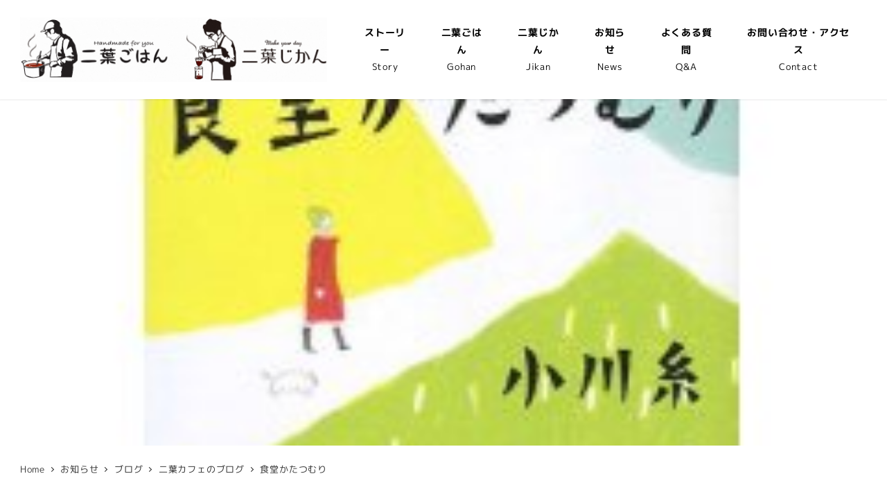

--- FILE ---
content_type: text/html; charset=UTF-8
request_url: https://futaba-gohan-jikan.net/2008/05/14/%E9%A3%9F%E5%A0%82%E3%81%8B%E3%81%9F%E3%81%A4%E3%82%80%E3%82%8A/
body_size: 19436
content:
<!DOCTYPE html>
<html lang="ja" data-sticky-footer="true" data-scrolled="false">

<head>
			<meta charset="UTF-8">
		<meta name="viewport" content="width=device-width, initial-scale=1, minimum-scale=1, viewport-fit=cover">
		<title>食堂かたつむり &#8211; 二葉ごはん・二葉じかん</title>
<meta name='robots' content='max-image-preview:large' />
					<meta property="og:title" content="食堂かたつむり">
		
					<meta property="og:type" content="article">
		
					<meta property="og:url" content="https://futaba-gohan-jikan.net/2008/05/14/%e9%a3%9f%e5%a0%82%e3%81%8b%e3%81%9f%e3%81%a4%e3%82%80%e3%82%8a/">
		
					<meta property="og:image" content="https://futaba-gohan-jikan.net/wp-content/uploads/2016/10/katatumuri.jpg">
		
					<meta property="og:site_name" content="二葉ごはん・二葉じかん">
		
					<meta property="og:description" content="電車の中で一気に読んでしまいました。不覚にもたくさんの乗客がいる中涙してしまい、隣に座っていた幼稚園生ぐらいの&hellip;">
		
					<meta property="og:locale" content="ja_JP">
		
				<link rel='dns-prefetch' href='//www.googletagmanager.com' />
<link rel="alternate" type="application/rss+xml" title="二葉ごはん・二葉じかん &raquo; フィード" href="https://futaba-gohan-jikan.net/feed/" />
<link rel="alternate" type="application/rss+xml" title="二葉ごはん・二葉じかん &raquo; コメントフィード" href="https://futaba-gohan-jikan.net/comments/feed/" />
		<link rel="profile" href="http://gmpg.org/xfn/11">
												<link rel="pingback" href="https://futaba-gohan-jikan.net/xmlrpc.php">
							<link rel="alternate" type="application/rss+xml" title="二葉ごはん・二葉じかん &raquo; 食堂かたつむり のコメントのフィード" href="https://futaba-gohan-jikan.net/2008/05/14/%e9%a3%9f%e5%a0%82%e3%81%8b%e3%81%9f%e3%81%a4%e3%82%80%e3%82%8a/feed/" />
<script type="text/javascript">
/* <![CDATA[ */
window._wpemojiSettings = {"baseUrl":"https:\/\/s.w.org\/images\/core\/emoji\/14.0.0\/72x72\/","ext":".png","svgUrl":"https:\/\/s.w.org\/images\/core\/emoji\/14.0.0\/svg\/","svgExt":".svg","source":{"concatemoji":"https:\/\/futaba-gohan-jikan.net\/wp-includes\/js\/wp-emoji-release.min.js?ver=6.4.7"}};
/*! This file is auto-generated */
!function(i,n){var o,s,e;function c(e){try{var t={supportTests:e,timestamp:(new Date).valueOf()};sessionStorage.setItem(o,JSON.stringify(t))}catch(e){}}function p(e,t,n){e.clearRect(0,0,e.canvas.width,e.canvas.height),e.fillText(t,0,0);var t=new Uint32Array(e.getImageData(0,0,e.canvas.width,e.canvas.height).data),r=(e.clearRect(0,0,e.canvas.width,e.canvas.height),e.fillText(n,0,0),new Uint32Array(e.getImageData(0,0,e.canvas.width,e.canvas.height).data));return t.every(function(e,t){return e===r[t]})}function u(e,t,n){switch(t){case"flag":return n(e,"\ud83c\udff3\ufe0f\u200d\u26a7\ufe0f","\ud83c\udff3\ufe0f\u200b\u26a7\ufe0f")?!1:!n(e,"\ud83c\uddfa\ud83c\uddf3","\ud83c\uddfa\u200b\ud83c\uddf3")&&!n(e,"\ud83c\udff4\udb40\udc67\udb40\udc62\udb40\udc65\udb40\udc6e\udb40\udc67\udb40\udc7f","\ud83c\udff4\u200b\udb40\udc67\u200b\udb40\udc62\u200b\udb40\udc65\u200b\udb40\udc6e\u200b\udb40\udc67\u200b\udb40\udc7f");case"emoji":return!n(e,"\ud83e\udef1\ud83c\udffb\u200d\ud83e\udef2\ud83c\udfff","\ud83e\udef1\ud83c\udffb\u200b\ud83e\udef2\ud83c\udfff")}return!1}function f(e,t,n){var r="undefined"!=typeof WorkerGlobalScope&&self instanceof WorkerGlobalScope?new OffscreenCanvas(300,150):i.createElement("canvas"),a=r.getContext("2d",{willReadFrequently:!0}),o=(a.textBaseline="top",a.font="600 32px Arial",{});return e.forEach(function(e){o[e]=t(a,e,n)}),o}function t(e){var t=i.createElement("script");t.src=e,t.defer=!0,i.head.appendChild(t)}"undefined"!=typeof Promise&&(o="wpEmojiSettingsSupports",s=["flag","emoji"],n.supports={everything:!0,everythingExceptFlag:!0},e=new Promise(function(e){i.addEventListener("DOMContentLoaded",e,{once:!0})}),new Promise(function(t){var n=function(){try{var e=JSON.parse(sessionStorage.getItem(o));if("object"==typeof e&&"number"==typeof e.timestamp&&(new Date).valueOf()<e.timestamp+604800&&"object"==typeof e.supportTests)return e.supportTests}catch(e){}return null}();if(!n){if("undefined"!=typeof Worker&&"undefined"!=typeof OffscreenCanvas&&"undefined"!=typeof URL&&URL.createObjectURL&&"undefined"!=typeof Blob)try{var e="postMessage("+f.toString()+"("+[JSON.stringify(s),u.toString(),p.toString()].join(",")+"));",r=new Blob([e],{type:"text/javascript"}),a=new Worker(URL.createObjectURL(r),{name:"wpTestEmojiSupports"});return void(a.onmessage=function(e){c(n=e.data),a.terminate(),t(n)})}catch(e){}c(n=f(s,u,p))}t(n)}).then(function(e){for(var t in e)n.supports[t]=e[t],n.supports.everything=n.supports.everything&&n.supports[t],"flag"!==t&&(n.supports.everythingExceptFlag=n.supports.everythingExceptFlag&&n.supports[t]);n.supports.everythingExceptFlag=n.supports.everythingExceptFlag&&!n.supports.flag,n.DOMReady=!1,n.readyCallback=function(){n.DOMReady=!0}}).then(function(){return e}).then(function(){var e;n.supports.everything||(n.readyCallback(),(e=n.source||{}).concatemoji?t(e.concatemoji):e.wpemoji&&e.twemoji&&(t(e.twemoji),t(e.wpemoji)))}))}((window,document),window._wpemojiSettings);
/* ]]> */
</script>
<link rel='stylesheet' id='sbi_styles-css' href='https://futaba-gohan-jikan.net/wp-content/plugins/instagram-feed/css/sbi-styles.min.css?ver=6.10.0' type='text/css' media='all' />
<link rel='stylesheet' id='slick-carousel-css' href='https://futaba-gohan-jikan.net/wp-content/themes/snow-monkey/vendor/inc2734/wp-awesome-widgets/src/assets/packages/slick-carousel/slick/slick.css?ver=1722016656' type='text/css' media='all' />
<link rel='stylesheet' id='slick-carousel-theme-css' href='https://futaba-gohan-jikan.net/wp-content/themes/snow-monkey/vendor/inc2734/wp-awesome-widgets/src/assets/packages/slick-carousel/slick/slick-theme.css?ver=1722016656' type='text/css' media='all' />
<link rel='stylesheet' id='wp-awesome-widgets-css' href='https://futaba-gohan-jikan.net/wp-content/themes/snow-monkey/vendor/inc2734/wp-awesome-widgets/src/assets/css/app.css?ver=1722016656' type='text/css' media='all' />
<link rel='stylesheet' id='wp-share-buttons-css' href='https://futaba-gohan-jikan.net/wp-content/themes/snow-monkey/vendor/inc2734/wp-share-buttons/src/assets/css/wp-share-buttons.css?ver=1722016656' type='text/css' media='all' />
<link rel='stylesheet' id='wp-pure-css-gallery-css' href='https://futaba-gohan-jikan.net/wp-content/themes/snow-monkey/vendor/inc2734/wp-pure-css-gallery/src/assets/css/wp-pure-css-gallery.css?ver=1722016656' type='text/css' media='all' />
<style id='wp-emoji-styles-inline-css' type='text/css'>

	img.wp-smiley, img.emoji {
		display: inline !important;
		border: none !important;
		box-shadow: none !important;
		height: 1em !important;
		width: 1em !important;
		margin: 0 0.07em !important;
		vertical-align: -0.1em !important;
		background: none !important;
		padding: 0 !important;
	}
</style>
<link rel='stylesheet' id='wp-block-library-css' href='https://futaba-gohan-jikan.net/wp-includes/css/dist/block-library/style.min.css?ver=6.4.7' type='text/css' media='all' />
<link rel='stylesheet' id='wp-like-me-box-css' href='https://futaba-gohan-jikan.net/wp-content/themes/snow-monkey/vendor/inc2734/wp-like-me-box/src/assets/css/wp-like-me-box.css?ver=1722016656' type='text/css' media='all' />
<link rel='stylesheet' id='wp-oembed-blog-card-css' href='https://futaba-gohan-jikan.net/wp-content/themes/snow-monkey/vendor/inc2734/wp-oembed-blog-card/src/assets/css/app.css?ver=1722016656' type='text/css' media='all' />
<style id='snow-monkey-blocks-accordion-style-inline-css' type='text/css'>
.smb-accordion{--smb-accordion--gap:var(--_margin-1);--smb-accordion--title-background-color:var(--_lighter-color-gray)}.smb-accordion>*+*{margin-top:var(--smb-accordion--gap)}.smb-accordion__item{position:relative}.smb-accordion__item__title{align-items:center;background-color:var(--smb-accordion--title-background-color);display:flex;padding:calc(var(--_padding-1)*.5) var(--_padding-1)}.smb-accordion__item__title__label{flex:1 1 auto}.smb-accordion__item__title__icon{margin-left:var(--_margin-1);--_transition-duration:var(--_global--transition-duration);--_transition-function-timing:var(--_global--transition-function-timing);--_transition-delay:var(--_global--transition-delay);flex:0 0 auto;transition:transform var(--_transition-duration) var(--_transition-function-timing) var(--_transition-delay)}.smb-accordion__item__control{-webkit-appearance:none!important;appearance:none!important;bottom:0!important;cursor:pointer!important;display:block!important;height:100%!important;left:0!important;opacity:0!important;outline:none!important;position:absolute!important;right:0!important;top:0!important;width:100%!important;z-index:1!important}.smb-accordion__item__control:focus-visible{opacity:1!important;outline:1px solid!important}.smb-accordion__item__body{display:none;padding:var(--_padding1);position:relative;z-index:2}.smb-accordion .smb-accordion__item__control:checked+.smb-accordion__item__body,.smb-accordion .smb-accordion__item__control:checked+.smb-accordion__item__title+.smb-accordion__item__body{display:block}.smb-accordion .smb-accordion__item__control:checked+.smb-accordion__item__title>.smb-accordion__item__title__icon{transform:rotate(180deg)}:where(.smb-accordion__item__body.is-layout-constrained>*){--wp--style--global--content-size:100%;--wp--style--global--wide-size:100%}
</style>
<style id='snow-monkey-blocks-alert-style-inline-css' type='text/css'>
.smb-alert{--smb-alert--border-radius:var(--_global--border-radius);--smb-alert--background-color:#fff9e6;--smb-alert--border-color:#fff3cd;--smb-alert--color:#5a4d26;--smb-alert--padding:var(--_padding1);--smb-alert--icon-color:#ffc81a;--smb-alert--warning-background-color:#ffede6;--smb-alert--warning-border-color:#ffdacd;--smb-alert--warning-color:#361f17;--smb-alert--warning-icon-color:#ff561a;--smb-alert--success-background-color:#f4ffe6;--smb-alert--success-border-color:#dfffb3;--smb-alert--success-color:#28321b;--smb-alert--success-icon-color:#84e600;--smb-alert--remark-background-color:var(--_lightest-color-gray);--smb-alert--remark-border-color:var(--_lighter-color-gray);--smb-alert--remark-color:var(--_color-text);--smb-alert--remark-icon-color:var(--_color-gray);background-color:var(--smb-alert--background-color);border:1px solid var(--smb-alert--border-color);border-radius:var(--smb-alert--border-radius);color:var(--smb-alert--color);display:block;padding:var(--smb-alert--padding)}.smb-alert .svg-inline--fa{color:var(--smb-alert--icon-color)}.smb-alert--warning{--smb-alert--background-color:var(--smb-alert--warning-background-color);--smb-alert--border-color:var(--smb-alert--warning-border-color);--smb-alert--color:var(--smb-alert--warning-color);--smb-alert--icon-color:var(--smb-alert--warning-icon-color)}.smb-alert--success{--smb-alert--background-color:var(--smb-alert--success-background-color);--smb-alert--border-color:var(--smb-alert--success-border-color);--smb-alert--color:var(--smb-alert--success-color);--smb-alert--icon-color:var(--smb-alert--success-icon-color)}.smb-alert--remark{--smb-alert--background-color:var(--smb-alert--remark-background-color);--smb-alert--border-color:var(--smb-alert--remark-border-color);--smb-alert--color:var(--smb-alert--remark-color);--smb-alert--icon-color:var(--smb-alert--remark-icon-color)}.smb-alert__title{align-items:center;display:flex;margin-bottom:var(--_margin-1);position:relative}.smb-alert__title .svg-inline--fa{flex:0 0 auto;margin-right:var(--_margin-2);position:relative;top:-1px;--_font-size-level:3;font-size:var(--_fluid-font-size);height:1em;line-height:var(--_line-height)}:where(.smb-alert__body.is-layout-constrained>*){--wp--style--global--content-size:100%;--wp--style--global--wide-size:100%}
</style>
<link rel='stylesheet' id='snow-monkey-blocks-balloon-style-css' href='https://futaba-gohan-jikan.net/wp-content/plugins/snow-monkey-blocks/dist/blocks/balloon/style.css?ver=6.4.7' type='text/css' media='all' />
<style id='snow-monkey-blocks-box-style-inline-css' type='text/css'>
.smb-box{--smb-box--background-color:#0000;--smb-box--background-image:initial;--smb-box--background-opacity:1;--smb-box--border-color:var(--_lighter-color-gray);--smb-box--border-style:solid;--smb-box--border-width:0px;--smb-box--border-radius:var(--_global--border-radius);--smb-box--box-shadow:initial;--smb-box--color:inherit;--smb-box--padding:var(--_padding1);border-radius:var(--smb-box--border-radius);border-width:0;box-shadow:var(--smb-box--box-shadow);color:var(--smb-box--color);overflow:visible;padding:var(--smb-box--padding);position:relative}.smb-box--p-s{--smb-box--padding:var(--_padding-1)}.smb-box--p-l{--smb-box--padding:var(--_padding2)}.smb-box__background{background-color:var(--smb-box--background-color);background-image:var(--smb-box--background-image);border:var(--smb-box--border-width) var(--smb-box--border-style) var(--smb-box--border-color);border-radius:var(--smb-box--border-radius);bottom:0;display:block;left:0;opacity:var(--smb-box--background-opacity);position:absolute;right:0;top:0}.smb-box__body{position:relative}:where(.smb-box__body.is-layout-constrained>*){--wp--style--global--content-size:100%;--wp--style--global--wide-size:100%}
</style>
<style id='snow-monkey-blocks-btn-style-inline-css' type='text/css'>
.smb-btn{--smb-btn--background-color:var(--wp--preset--color--black);--smb-btn--background-image:initial;--smb-btn--border:none;--smb-btn--border-radius:var(--_global--border-radius);--smb-btn--color:var(--wp--preset--color--white);--smb-btn--padding:var(--_padding-1);--smb-btn--padding-vertical:calc(var(--smb-btn--padding)*0.5);--smb-btn--padding-horizontal:var(--smb-btn--padding);--smb-btn--style--ghost--border-color:var(--smb-btn--background-color,currentColor);--smb-btn--style--ghost--color:currentColor;--smb-btn--style--text--color:currentColor;background-color:var(--smb-btn--background-color);background-image:var(--smb-btn--background-image);border:var(--smb-btn--border);border-radius:var(--smb-btn--border-radius);color:var(--smb-btn--color);display:inline-flex;justify-content:center;margin:0;max-width:100%;padding:var(--smb-btn--padding-vertical) var(--smb-btn--padding-horizontal);text-decoration:none;white-space:nowrap;--_transition-duration:var(--_global--transition-duration);--_transition-function-timing:var(--_global--transition-function-timing);--_transition-delay:var(--_global--transition-delay);transition:all var(--_transition-duration) var(--_transition-function-timing) var(--_transition-delay)}.smb-btn__label{color:currentColor;white-space:inherit!important}.smb-btn--little-wider{--smb-btn--padding-horizontal:var(--_padding2)}.smb-btn--wider{--smb-btn--padding-horizontal:var(--_padding3)}.smb-btn--full,.smb-btn--more-wider{width:100%}.smb-btn--wrap{white-space:normal}.smb-btn-wrapper.is-style-ghost .smb-btn{--smb-btn--color:var(--smb-btn--style--ghost--color);background-color:initial;border:1px solid var(--smb-btn--style--ghost--border-color)}.smb-btn-wrapper.is-style-ghost .smb-btn[style*="background-color:"]{background-color:initial!important}.smb-btn-wrapper.is-style-text .smb-btn{--smb-btn--background-color:#0000;--smb-btn--color:var(--smb-btn--style--text--color);border:none}.aligncenter .smb-btn-wrapper,.smb-btn-wrapper.aligncenter{text-align:center}@media (min-width:640px){.smb-btn--more-wider{--smb-btn--padding-horizontal:var(--_padding4);display:inline-block;width:auto}}@media (hover:hover) and (pointer:fine){.smb-btn:active,.smb-btn:focus,.smb-btn:hover{filter:brightness(90%)}}
</style>
<link rel='stylesheet' id='snow-monkey-blocks-btn-box-style-css' href='https://futaba-gohan-jikan.net/wp-content/plugins/snow-monkey-blocks/dist/blocks/btn-box/style.css?ver=1718301396' type='text/css' media='all' />
<style id='snow-monkey-blocks-buttons-style-inline-css' type='text/css'>
.smb-buttons{--smb-buttons--gap:var(--_margin1);display:flex;flex-wrap:wrap;gap:var(--smb-buttons--gap)}.smb-buttons.has-text-align-left,.smb-buttons.is-content-justification-left{justify-content:flex-start}.smb-buttons.has-text-align-center,.smb-buttons.is-content-justification-center{justify-content:center}.smb-buttons.has-text-align-right,.smb-buttons.is-content-justification-right{justify-content:flex-end}.smb-buttons.is-content-justification-space-between{justify-content:space-between}.smb-buttons>.smb-btn-wrapper{flex:0 1 auto;margin:0}.smb-buttons>.smb-btn-wrapper--full{flex:1 1 auto}@media not all and (min-width:640px){.smb-buttons>.smb-btn-wrapper--more-wider{flex:1 1 auto}}
</style>
<link rel='stylesheet' id='snow-monkey-blocks-categories-list-style-css' href='https://futaba-gohan-jikan.net/wp-content/plugins/snow-monkey-blocks/dist/blocks/categories-list/style.css?ver=6.4.7' type='text/css' media='all' />
<style id='snow-monkey-blocks-container-style-inline-css' type='text/css'>
.smb-container__body{margin-left:auto;margin-right:auto;max-width:100%}.smb-container--no-gutters{padding-left:0!important;padding-right:0!important}:where(.smb-container__body.is-layout-constrained>*){--wp--style--global--content-size:100%;--wp--style--global--wide-size:100%}
</style>
<style id='snow-monkey-blocks-countdown-style-inline-css' type='text/css'>
.smb-countdown{--smb-countdown--gap:var(--_margin-2);--smb-countdown--numeric-color:currentColor;--smb-countdown--clock-color:currentColor}.smb-countdown__list{align-items:center;align-self:center;display:flex;flex-direction:row;flex-wrap:wrap;list-style-type:none;margin-left:0;padding-left:0}.smb-countdown__list-item{margin:0 var(--smb-countdown--gap);text-align:center}.smb-countdown__list-item:first-child{margin-left:0}.smb-countdown__list-item:last-child{margin-right:0}.smb-countdown__list-item__numeric{color:var(--smb-countdown--numeric-color);display:block;--_font-size-level:3;font-size:var(--_fluid-font-size);font-weight:700;line-height:var(--_line-height)}.smb-countdown__list-item__clock{color:var(--smb-countdown--clock-color);display:block;--_font-size-level:-1;font-size:var(--_font-size);line-height:var(--_line-height)}.smb-countdown .align-center{justify-content:center}.smb-countdown .align-left{justify-content:flex-start}.smb-countdown .align-right{justify-content:flex-end}.is-style-inline .smb-countdown__list-item__clock,.is-style-inline .smb-countdown__list-item__numeric{display:inline}
</style>
<style id='snow-monkey-blocks-directory-structure-style-inline-css' type='text/css'>
.smb-directory-structure{--smb-directory-structure--background-color:var(--_lightest-color-gray);--smb-directory-structure--padding:var(--_padding1);--smb-directory-structure--gap:var(--_margin-2);--smb-directory-structure--icon-color:currentColor;background-color:var(--smb-directory-structure--background-color);overflow-x:auto;overflow-y:hidden;padding:var(--smb-directory-structure--padding)}.smb-directory-structure>*+*{margin-top:var(--smb-directory-structure--gap)}.smb-directory-structure__item{--smb-directory-structure--icon-color:currentColor}.smb-directory-structure__item p{align-items:flex-start;display:flex;flex-wrap:nowrap}.smb-directory-structure .fa-fw{color:var(--smb-directory-structure--icon-color);width:auto}.smb-directory-structure__item__name{margin-left:.5em;white-space:nowrap}.smb-directory-structure__item__list{margin-left:1.5em}.smb-directory-structure__item__list>*{margin-top:var(--smb-directory-structure--gap)}
</style>
<style id='snow-monkey-blocks-evaluation-star-style-inline-css' type='text/css'>
.smb-evaluation-star{--smb-evaluation-star--gap:var(--_margin-2);--smb-evaluation-star--icon-color:#f9bb2d;--smb-evaluation-star--numeric-color:currentColor;align-items:center;display:flex;gap:var(--smb-evaluation-star--gap)}.smb-evaluation-star--title-right .smb-evaluation-star__title{order:1}.smb-evaluation-star__body{display:inline-flex;gap:var(--smb-evaluation-star--gap)}.smb-evaluation-star__numeric{color:var(--smb-evaluation-star--numeric-color);font-weight:700}.smb-evaluation-star__numeric--right{order:1}.smb-evaluation-star__icon{color:var(--smb-evaluation-star--icon-color);display:inline-block}
</style>
<style id='snow-monkey-blocks-faq-style-inline-css' type='text/css'>
.smb-faq{--smb-faq--border-color:var(--_lighter-color-gray);--smb-faq--label-color:initial;--smb-faq--item-gap:var(--_margin1);--smb-faq--item-question-label-color:currentColor;--smb-faq--item-answer-label-color:currentColor;border-top:1px solid var(--smb-faq--border-color)}.smb-faq__item{border-bottom:1px solid var(--smb-faq--border-color);padding:var(--_padding1) 0}.smb-faq__item__answer,.smb-faq__item__question{display:flex;flex-direction:row;flex-wrap:nowrap}.smb-faq__item__answer__label,.smb-faq__item__question__label{flex:0 0 0%;margin-right:var(--smb-faq--item-gap);--_font-size-level:3;font-size:var(--_fluid-font-size);font-weight:400;line-height:var(--_line-height);line-height:1.05;min-width:.8em}.smb-faq__item__answer__body,.smb-faq__item__question__body{flex:1 1 auto}.smb-faq__item__question{font-weight:700;margin:0 0 var(--smb-faq--item-gap)}.smb-faq__item__question__label{color:var(--smb-faq--item-question-label-color)}.smb-faq__item__answer__label{color:var(--smb-faq--item-answer-label-color)}:where(.smb-faq__item__answer__body.is-layout-constrained>*){--wp--style--global--content-size:100%;--wp--style--global--wide-size:100%}
</style>
<style id='snow-monkey-blocks-flex-style-inline-css' type='text/css'>
.smb-flex{--smb-flex--box-shadow:none;box-shadow:var(--smb-flex--box-shadow);flex-direction:column}.smb-flex.is-horizontal{flex-direction:row}.smb-flex.is-vertical{flex-direction:column}.smb-flex>*{--smb--flex-grow:0;--smb--flex-shrink:1;--smb--flex-basis:auto;flex-basis:var(--smb--flex-basis);flex-grow:var(--smb--flex-grow);flex-shrink:var(--smb--flex-shrink);min-width:0}.smb-flex.is-layout-flex{gap:0}
</style>
<style id='snow-monkey-blocks-grid-style-inline-css' type='text/css'>
.smb-grid{--smb-grid--gap:0px;--smb-grid--column-auto-repeat:auto-fit;--smb-grid--columns:1;--smb-grid--column-min-width:250px;--smb-grid--grid-template-columns:none;--smb-grid--rows:1;--smb-grid--grid-template-rows:none;display:grid;gap:var(--smb-grid--gap)}.smb-grid>*{--smb--justify-self:stretch;--smb--align-self:stretch;--smb--grid-column:auto;--smb--grid-row:auto;align-self:var(--smb--align-self);grid-column:var(--smb--grid-column);grid-row:var(--smb--grid-row);justify-self:var(--smb--justify-self);margin-bottom:0;margin-top:0;min-width:0}.smb-grid--columns\:columns{grid-template-columns:repeat(var(--smb-grid--columns),1fr)}.smb-grid--columns\:min{grid-template-columns:repeat(var(--smb-grid--column-auto-repeat),minmax(min(var(--smb-grid--column-min-width),100%),1fr))}.smb-grid--columns\:free{grid-template-columns:var(--smb-grid--grid-template-columns)}.smb-grid--rows\:rows{grid-template-rows:repeat(var(--smb-grid--rows),1fr)}.smb-grid--rows\:free{grid-template-rows:var(--smb-grid--grid-template-rows)}
</style>
<link rel='stylesheet' id='snow-monkey-blocks-hero-header-style-css' href='https://futaba-gohan-jikan.net/wp-content/plugins/snow-monkey-blocks/dist/blocks/hero-header/style.css?ver=20.5.5' type='text/css' media='all' />
<link rel='stylesheet' id='snow-monkey-blocks-information-style-css' href='https://futaba-gohan-jikan.net/wp-content/plugins/snow-monkey-blocks/dist/blocks/information/style.css?ver=6.4.7' type='text/css' media='all' />
<link rel='stylesheet' id='snow-monkey-blocks-items-style-css' href='https://futaba-gohan-jikan.net/wp-content/plugins/snow-monkey-blocks/dist/blocks/items/style.css?ver=1718301396' type='text/css' media='all' />
<style id='snow-monkey-blocks-list-style-inline-css' type='text/css'>
.smb-list{--smb-list--gap:var(--_margin-2)}.smb-list ul{list-style:none!important}.smb-list ul *>li:first-child,.smb-list ul li+li{margin-top:var(--smb-list--gap)}.smb-list ul>li{position:relative}.smb-list ul>li .smb-list__icon{left:-1.5em;position:absolute}
</style>
<link rel='stylesheet' id='snow-monkey-blocks-media-text-style-css' href='https://futaba-gohan-jikan.net/wp-content/plugins/snow-monkey-blocks/dist/blocks/media-text/style.css?ver=6.4.7' type='text/css' media='all' />
<link rel='stylesheet' id='snow-monkey-blocks-panels-style-css' href='https://futaba-gohan-jikan.net/wp-content/plugins/snow-monkey-blocks/dist/blocks/panels/style.css?ver=6.4.7' type='text/css' media='all' />
<style id='snow-monkey-blocks-price-menu-style-inline-css' type='text/css'>
.smb-price-menu{--smb-price-menu--border-color:var(--_lighter-color-gray);--smb-price-menu--item-padding:var(--_padding-1);border-top:1px solid var(--smb-price-menu--border-color)}.smb-price-menu>.smb-price-menu__item{margin-bottom:0;margin-top:0}.smb-price-menu__item{border-bottom:1px solid var(--smb-price-menu--border-color);padding:var(--smb-price-menu--item-padding) 0}@media (min-width:640px){.smb-price-menu__item{align-items:center;display:flex;flex-direction:row;flex-wrap:nowrap;justify-content:space-between}.smb-price-menu__item>*{flex:0 0 auto}}
</style>
<link rel='stylesheet' id='snow-monkey-blocks-pricing-table-style-css' href='https://futaba-gohan-jikan.net/wp-content/plugins/snow-monkey-blocks/dist/blocks/pricing-table/style.css?ver=1718301396' type='text/css' media='all' />
<style id='snow-monkey-blocks-rating-box-style-inline-css' type='text/css'>
.smb-rating-box{--smb-rating-box--gap:var(--_margin-1);--smb-rating-box--bar-border-radius:var(--_global--border-radius);--smb-rating-box--bar-background-color:var(--_lighter-color-gray);--smb-rating-box--rating-background-color:#f9bb2d}.smb-rating-box__body>*+*{margin-top:var(--smb-rating-box--gap)}.smb-rating-box__item__title{margin-bottom:var(--_margin-2)}.smb-rating-box__item__evaluation__bar,.smb-rating-box__item__evaluation__rating{border-radius:var(--smb-rating-box--bar-border-radius);height:1rem}.smb-rating-box__item__evaluation__bar{background-color:var(--smb-rating-box--bar-background-color);position:relative}.smb-rating-box__item__evaluation__rating{background-color:var(--smb-rating-box--rating-background-color);left:0;position:absolute;top:0}.smb-rating-box__item__evaluation__numeric{position:absolute;right:0;top:-2rem;--_font-size-level:-2;font-size:var(--_font-size);line-height:var(--_line-height)}
</style>
<style id='snow-monkey-blocks-read-more-box-style-inline-css' type='text/css'>
.smb-read-more-box{--smb-read-more-box--content-height:100px;--smb-read-more-box--mask-color:var(--_global--background-color,#fff)}.smb-read-more-box__content{--_transition-duration:var(--_global--transition-duration);--_transition-function-timing:var(--_global--transition-function-timing);--_transition-delay:var(--_global--transition-delay);overflow:hidden;position:relative;transition:height var(--_transition-duration) var(--_transition-function-timing) var(--_transition-delay)}.smb-read-more-box__content[aria-hidden=true]{height:var(--smb-read-more-box--content-height)}.smb-read-more-box__action{display:flex;flex-wrap:wrap;margin-top:var(--_padding-1)}.smb-read-more-box__action.is-content-justification-left{justify-content:start}.smb-read-more-box__action.is-content-justification-center{justify-content:center}.smb-read-more-box__action.is-content-justification-right{justify-content:end}.smb-read-more-box__btn-wrapper.smb-btn-wrapper--full{flex-grow:1}.smb-read-more-box__button{cursor:pointer}.smb-read-more-box--has-mask .smb-read-more-box__content[aria-hidden=true]:after{background:linear-gradient(to bottom,#0000 0,var(--smb-read-more-box--mask-color) 100%);bottom:0;content:"";display:block;height:50px;left:0;position:absolute;right:0}.smb-read-more-box.is-style-ghost .smb-read-more-box__button{--smb-btn--color:var(--smb-btn--style--ghost--color);background-color:initial;border:1px solid var(--smb-btn--style--ghost--border-color)}.smb-read-more-box.is-style-text .smb-read-more-box__button{--smb-btn--background-color:#0000;--smb-btn--color:var(--smb-btn--style--text--color);--smb-btn--padding:0px;border:none}:where(.smb-read-more-box__content.is-layout-constrained>*){--wp--style--global--content-size:100%;--wp--style--global--wide-size:100%}
</style>
<link rel='stylesheet' id='snow-monkey-blocks-section-style-css' href='https://futaba-gohan-jikan.net/wp-content/plugins/snow-monkey-blocks/dist/blocks/section/style.css?ver=20.5.5' type='text/css' media='all' />
<link rel='stylesheet' id='snow-monkey-blocks-section-break-the-grid-style-css' href='https://futaba-gohan-jikan.net/wp-content/plugins/snow-monkey-blocks/dist/blocks/section-break-the-grid/style.css?ver=1718301396' type='text/css' media='all' />
<link rel='stylesheet' id='snow-monkey-blocks-section-side-heading-style-css' href='https://futaba-gohan-jikan.net/wp-content/plugins/snow-monkey-blocks/dist/blocks/section-side-heading/style.css?ver=1718301396' type='text/css' media='all' />
<link rel='stylesheet' id='snow-monkey-blocks-section-with-bgimage-style-css' href='https://futaba-gohan-jikan.net/wp-content/plugins/snow-monkey-blocks/dist/blocks/section-with-bgimage/style.css?ver=1718301396' type='text/css' media='all' />
<link rel='stylesheet' id='snow-monkey-blocks-section-with-bgvideo-style-css' href='https://futaba-gohan-jikan.net/wp-content/plugins/snow-monkey-blocks/dist/blocks/section-with-bgvideo/style.css?ver=1718301396' type='text/css' media='all' />
<link rel='stylesheet' id='snow-monkey-blocks-slider-style-css' href='https://futaba-gohan-jikan.net/wp-content/plugins/snow-monkey-blocks/dist/blocks/slider/style.css?ver=1718301396' type='text/css' media='all' />
<link rel='stylesheet' id='spider-css' href='https://futaba-gohan-jikan.net/wp-content/plugins/snow-monkey-blocks/dist/packages/spider/dist/css/spider.css?ver=1718301396' type='text/css' media='all' />
<link rel='stylesheet' id='snow-monkey-blocks-spider-slider-style-css' href='https://futaba-gohan-jikan.net/wp-content/plugins/snow-monkey-blocks/dist/blocks/spider-slider/style.css?ver=1718301396' type='text/css' media='all' />
<link rel='stylesheet' id='snow-monkey-blocks-spider-contents-slider-style-css' href='https://futaba-gohan-jikan.net/wp-content/plugins/snow-monkey-blocks/dist/blocks/spider-contents-slider/style.css?ver=1718301396' type='text/css' media='all' />
<link rel='stylesheet' id='snow-monkey-blocks-spider-pickup-slider-style-css' href='https://futaba-gohan-jikan.net/wp-content/plugins/snow-monkey-blocks/dist/blocks/spider-pickup-slider/style.css?ver=1718301396' type='text/css' media='all' />
<link rel='stylesheet' id='snow-monkey-blocks-step-style-css' href='https://futaba-gohan-jikan.net/wp-content/plugins/snow-monkey-blocks/dist/blocks/step/style.css?ver=6.4.7' type='text/css' media='all' />
<link rel='stylesheet' id='snow-monkey-blocks-tabs-style-css' href='https://futaba-gohan-jikan.net/wp-content/plugins/snow-monkey-blocks/dist/blocks/tabs/style.css?ver=6.4.7' type='text/css' media='all' />
<style id='snow-monkey-blocks-taxonomy-terms-style-inline-css' type='text/css'>
.smb-taxonomy-terms.is-style-tag .smb-taxonomy-terms__list{list-style:none;margin-left:0;padding-left:0}.smb-taxonomy-terms.is-style-tag .smb-taxonomy-terms__item{display:inline-block;margin:4px 4px 4px 0}.smb-taxonomy-terms.is-style-slash .smb-taxonomy-terms__list{display:flex;flex-wrap:wrap;list-style:none;margin-left:0;padding-left:0}.smb-taxonomy-terms.is-style-slash .smb-taxonomy-terms__item{display:inline-block}.smb-taxonomy-terms.is-style-slash .smb-taxonomy-terms__item:not(:last-child):after{content:"/";display:inline-block;margin:0 .5em}
</style>
<style id='snow-monkey-blocks-testimonial-style-inline-css' type='text/css'>
.smb-testimonial__item{display:flex;flex-direction:row;flex-wrap:nowrap;justify-content:center}.smb-testimonial__item__figure{border-radius:100%;flex:0 0 auto;height:48px;margin-right:var(--_margin-1);margin-top:calc(var(--_half-leading)*1rem);overflow:hidden;width:48px}.smb-testimonial__item__figure img{height:100%;object-fit:cover;object-position:50% 50%;width:100%}.smb-testimonial__item__body{flex:1 1 auto;max-width:100%}.smb-testimonial__item__name{--_font-size-level:-2;font-size:var(--_font-size);line-height:var(--_line-height)}.smb-testimonial__item__name a{color:inherit}.smb-testimonial__item__lede{--_font-size-level:-2;font-size:var(--_font-size);line-height:var(--_line-height)}.smb-testimonial__item__lede a{color:inherit}.smb-testimonial__item__content{margin-bottom:var(--_margin-1);--_font-size-level:-1;font-size:var(--_font-size);line-height:var(--_line-height)}.smb-testimonial__item__content:after{background-color:currentColor;content:"";display:block;height:1px;margin-top:var(--_margin-1);width:2rem}
</style>
<link rel='stylesheet' id='snow-monkey-blocks-thumbnail-gallery-style-css' href='https://futaba-gohan-jikan.net/wp-content/plugins/snow-monkey-blocks/dist/blocks/thumbnail-gallery/style.css?ver=1718301396' type='text/css' media='all' />
<link rel='stylesheet' id='snow-monkey-blocks-css' href='https://futaba-gohan-jikan.net/wp-content/plugins/snow-monkey-blocks/dist/css/blocks.css?ver=1718301396' type='text/css' media='all' />
<link rel='stylesheet' id='snow-monkey-snow-monkey-blocks-app-css' href='https://futaba-gohan-jikan.net/wp-content/themes/snow-monkey/assets/css/dependency/snow-monkey-blocks/app.css?ver=1722016656' type='text/css' media='all' />
<link rel='stylesheet' id='snow-monkey-snow-monkey-blocks-theme-css' href='https://futaba-gohan-jikan.net/wp-content/themes/snow-monkey/assets/css/dependency/snow-monkey-blocks/app-theme.css?ver=1722016656' type='text/css' media='all' />
<style id='global-styles-inline-css' type='text/css'>
body{--wp--preset--color--black: #000000;--wp--preset--color--cyan-bluish-gray: #abb8c3;--wp--preset--color--white: #ffffff;--wp--preset--color--pale-pink: #f78da7;--wp--preset--color--vivid-red: #cf2e2e;--wp--preset--color--luminous-vivid-orange: #ff6900;--wp--preset--color--luminous-vivid-amber: #fcb900;--wp--preset--color--light-green-cyan: #7bdcb5;--wp--preset--color--vivid-green-cyan: #00d084;--wp--preset--color--pale-cyan-blue: #8ed1fc;--wp--preset--color--vivid-cyan-blue: #0693e3;--wp--preset--color--vivid-purple: #9b51e0;--wp--preset--color--sm-accent: var(--accent-color);--wp--preset--color--sm-sub-accent: var(--sub-accent-color);--wp--preset--color--sm-text: var(--_color-text);--wp--preset--color--sm-text-alt: var(--_color-white);--wp--preset--color--sm-lightest-gray: var(--_lightest-color-gray);--wp--preset--color--sm-lighter-gray: var(--_lighter-color-gray);--wp--preset--color--sm-light-gray: var(--_light-color-gray);--wp--preset--color--sm-gray: var(--_color-gray);--wp--preset--color--sm-dark-gray: var(--_dark-color-gray);--wp--preset--color--sm-darker-gray: var(--_darker-color-gray);--wp--preset--color--sm-darkest-gray: var(--_darkest-color-gray);--wp--preset--gradient--vivid-cyan-blue-to-vivid-purple: linear-gradient(135deg,rgba(6,147,227,1) 0%,rgb(155,81,224) 100%);--wp--preset--gradient--light-green-cyan-to-vivid-green-cyan: linear-gradient(135deg,rgb(122,220,180) 0%,rgb(0,208,130) 100%);--wp--preset--gradient--luminous-vivid-amber-to-luminous-vivid-orange: linear-gradient(135deg,rgba(252,185,0,1) 0%,rgba(255,105,0,1) 100%);--wp--preset--gradient--luminous-vivid-orange-to-vivid-red: linear-gradient(135deg,rgba(255,105,0,1) 0%,rgb(207,46,46) 100%);--wp--preset--gradient--very-light-gray-to-cyan-bluish-gray: linear-gradient(135deg,rgb(238,238,238) 0%,rgb(169,184,195) 100%);--wp--preset--gradient--cool-to-warm-spectrum: linear-gradient(135deg,rgb(74,234,220) 0%,rgb(151,120,209) 20%,rgb(207,42,186) 40%,rgb(238,44,130) 60%,rgb(251,105,98) 80%,rgb(254,248,76) 100%);--wp--preset--gradient--blush-light-purple: linear-gradient(135deg,rgb(255,206,236) 0%,rgb(152,150,240) 100%);--wp--preset--gradient--blush-bordeaux: linear-gradient(135deg,rgb(254,205,165) 0%,rgb(254,45,45) 50%,rgb(107,0,62) 100%);--wp--preset--gradient--luminous-dusk: linear-gradient(135deg,rgb(255,203,112) 0%,rgb(199,81,192) 50%,rgb(65,88,208) 100%);--wp--preset--gradient--pale-ocean: linear-gradient(135deg,rgb(255,245,203) 0%,rgb(182,227,212) 50%,rgb(51,167,181) 100%);--wp--preset--gradient--electric-grass: linear-gradient(135deg,rgb(202,248,128) 0%,rgb(113,206,126) 100%);--wp--preset--gradient--midnight: linear-gradient(135deg,rgb(2,3,129) 0%,rgb(40,116,252) 100%);--wp--preset--font-size--small: 13px;--wp--preset--font-size--medium: 20px;--wp--preset--font-size--large: 36px;--wp--preset--font-size--x-large: 42px;--wp--preset--font-size--sm-xs: 0.8rem;--wp--preset--font-size--sm-s: 0.88rem;--wp--preset--font-size--sm-m: 1rem;--wp--preset--font-size--sm-l: 1.14rem;--wp--preset--font-size--sm-xl: 1.33rem;--wp--preset--font-size--sm-2-xl: 1.6rem;--wp--preset--font-size--sm-3-xl: 2rem;--wp--preset--font-size--sm-4-xl: 2.66rem;--wp--preset--font-size--sm-5-xl: 4rem;--wp--preset--font-size--sm-6-xl: 8rem;--wp--preset--spacing--20: var(--_s-2);--wp--preset--spacing--30: var(--_s-1);--wp--preset--spacing--40: var(--_s1);--wp--preset--spacing--50: var(--_s2);--wp--preset--spacing--60: var(--_s3);--wp--preset--spacing--70: var(--_s4);--wp--preset--spacing--80: var(--_s5);--wp--preset--shadow--natural: 6px 6px 9px rgba(0, 0, 0, 0.2);--wp--preset--shadow--deep: 12px 12px 50px rgba(0, 0, 0, 0.4);--wp--preset--shadow--sharp: 6px 6px 0px rgba(0, 0, 0, 0.2);--wp--preset--shadow--outlined: 6px 6px 0px -3px rgba(255, 255, 255, 1), 6px 6px rgba(0, 0, 0, 1);--wp--preset--shadow--crisp: 6px 6px 0px rgba(0, 0, 0, 1);--wp--custom--slim-width: 46rem;--wp--custom--content-max-width: var(--_global--container-max-width);--wp--custom--content-width: var(--wp--custom--content-max-width);--wp--custom--content-wide-width: calc(var(--wp--custom--content-width) + 240px);--wp--custom--has-sidebar-main-basis: var(--wp--custom--slim-width);--wp--custom--has-sidebar-sidebar-basis: 336px;}body { margin: 0;--wp--style--global--content-size: var(--wp--custom--content-width);--wp--style--global--wide-size: var(--wp--custom--content-wide-width); }.wp-site-blocks > .alignleft { float: left; margin-right: 2em; }.wp-site-blocks > .alignright { float: right; margin-left: 2em; }.wp-site-blocks > .aligncenter { justify-content: center; margin-left: auto; margin-right: auto; }:where(.wp-site-blocks) > * { margin-block-start: var(--_margin1); margin-block-end: 0; }:where(.wp-site-blocks) > :first-child:first-child { margin-block-start: 0; }:where(.wp-site-blocks) > :last-child:last-child { margin-block-end: 0; }body { --wp--style--block-gap: var(--_margin1); }:where(body .is-layout-flow)  > :first-child:first-child{margin-block-start: 0;}:where(body .is-layout-flow)  > :last-child:last-child{margin-block-end: 0;}:where(body .is-layout-flow)  > *{margin-block-start: var(--_margin1);margin-block-end: 0;}:where(body .is-layout-constrained)  > :first-child:first-child{margin-block-start: 0;}:where(body .is-layout-constrained)  > :last-child:last-child{margin-block-end: 0;}:where(body .is-layout-constrained)  > *{margin-block-start: var(--_margin1);margin-block-end: 0;}:where(body .is-layout-flex) {gap: var(--_margin1);}:where(body .is-layout-grid) {gap: var(--_margin1);}body .is-layout-flow > .alignleft{float: left;margin-inline-start: 0;margin-inline-end: 2em;}body .is-layout-flow > .alignright{float: right;margin-inline-start: 2em;margin-inline-end: 0;}body .is-layout-flow > .aligncenter{margin-left: auto !important;margin-right: auto !important;}body .is-layout-constrained > .alignleft{float: left;margin-inline-start: 0;margin-inline-end: 2em;}body .is-layout-constrained > .alignright{float: right;margin-inline-start: 2em;margin-inline-end: 0;}body .is-layout-constrained > .aligncenter{margin-left: auto !important;margin-right: auto !important;}body .is-layout-constrained > :where(:not(.alignleft):not(.alignright):not(.alignfull)){max-width: var(--wp--style--global--content-size);margin-left: auto !important;margin-right: auto !important;}body .is-layout-constrained > .alignwide{max-width: var(--wp--style--global--wide-size);}body .is-layout-flex{display: flex;}body .is-layout-flex{flex-wrap: wrap;align-items: center;}body .is-layout-flex > *{margin: 0;}body .is-layout-grid{display: grid;}body .is-layout-grid > *{margin: 0;}body{padding-top: 0px;padding-right: 0px;padding-bottom: 0px;padding-left: 0px;}a:where(:not(.wp-element-button)){color: var(--wp--preset--color--sm-accent);text-decoration: underline;}.wp-element-button, .wp-block-button__link{background-color: var(--wp--preset--color--sm-accent);border-radius: var(--_global--border-radius);border-width: 0;color: var(--wp--preset--color--sm-text-alt);font-family: inherit;font-size: inherit;line-height: inherit;padding-top: calc(var(--_padding-1) * .5);padding-right: var(--_padding-1);padding-bottom: calc(var(--_padding-1) * .5);padding-left: var(--_padding-1);text-decoration: none;}.has-black-color{color: var(--wp--preset--color--black) !important;}.has-cyan-bluish-gray-color{color: var(--wp--preset--color--cyan-bluish-gray) !important;}.has-white-color{color: var(--wp--preset--color--white) !important;}.has-pale-pink-color{color: var(--wp--preset--color--pale-pink) !important;}.has-vivid-red-color{color: var(--wp--preset--color--vivid-red) !important;}.has-luminous-vivid-orange-color{color: var(--wp--preset--color--luminous-vivid-orange) !important;}.has-luminous-vivid-amber-color{color: var(--wp--preset--color--luminous-vivid-amber) !important;}.has-light-green-cyan-color{color: var(--wp--preset--color--light-green-cyan) !important;}.has-vivid-green-cyan-color{color: var(--wp--preset--color--vivid-green-cyan) !important;}.has-pale-cyan-blue-color{color: var(--wp--preset--color--pale-cyan-blue) !important;}.has-vivid-cyan-blue-color{color: var(--wp--preset--color--vivid-cyan-blue) !important;}.has-vivid-purple-color{color: var(--wp--preset--color--vivid-purple) !important;}.has-sm-accent-color{color: var(--wp--preset--color--sm-accent) !important;}.has-sm-sub-accent-color{color: var(--wp--preset--color--sm-sub-accent) !important;}.has-sm-text-color{color: var(--wp--preset--color--sm-text) !important;}.has-sm-text-alt-color{color: var(--wp--preset--color--sm-text-alt) !important;}.has-sm-lightest-gray-color{color: var(--wp--preset--color--sm-lightest-gray) !important;}.has-sm-lighter-gray-color{color: var(--wp--preset--color--sm-lighter-gray) !important;}.has-sm-light-gray-color{color: var(--wp--preset--color--sm-light-gray) !important;}.has-sm-gray-color{color: var(--wp--preset--color--sm-gray) !important;}.has-sm-dark-gray-color{color: var(--wp--preset--color--sm-dark-gray) !important;}.has-sm-darker-gray-color{color: var(--wp--preset--color--sm-darker-gray) !important;}.has-sm-darkest-gray-color{color: var(--wp--preset--color--sm-darkest-gray) !important;}.has-black-background-color{background-color: var(--wp--preset--color--black) !important;}.has-cyan-bluish-gray-background-color{background-color: var(--wp--preset--color--cyan-bluish-gray) !important;}.has-white-background-color{background-color: var(--wp--preset--color--white) !important;}.has-pale-pink-background-color{background-color: var(--wp--preset--color--pale-pink) !important;}.has-vivid-red-background-color{background-color: var(--wp--preset--color--vivid-red) !important;}.has-luminous-vivid-orange-background-color{background-color: var(--wp--preset--color--luminous-vivid-orange) !important;}.has-luminous-vivid-amber-background-color{background-color: var(--wp--preset--color--luminous-vivid-amber) !important;}.has-light-green-cyan-background-color{background-color: var(--wp--preset--color--light-green-cyan) !important;}.has-vivid-green-cyan-background-color{background-color: var(--wp--preset--color--vivid-green-cyan) !important;}.has-pale-cyan-blue-background-color{background-color: var(--wp--preset--color--pale-cyan-blue) !important;}.has-vivid-cyan-blue-background-color{background-color: var(--wp--preset--color--vivid-cyan-blue) !important;}.has-vivid-purple-background-color{background-color: var(--wp--preset--color--vivid-purple) !important;}.has-sm-accent-background-color{background-color: var(--wp--preset--color--sm-accent) !important;}.has-sm-sub-accent-background-color{background-color: var(--wp--preset--color--sm-sub-accent) !important;}.has-sm-text-background-color{background-color: var(--wp--preset--color--sm-text) !important;}.has-sm-text-alt-background-color{background-color: var(--wp--preset--color--sm-text-alt) !important;}.has-sm-lightest-gray-background-color{background-color: var(--wp--preset--color--sm-lightest-gray) !important;}.has-sm-lighter-gray-background-color{background-color: var(--wp--preset--color--sm-lighter-gray) !important;}.has-sm-light-gray-background-color{background-color: var(--wp--preset--color--sm-light-gray) !important;}.has-sm-gray-background-color{background-color: var(--wp--preset--color--sm-gray) !important;}.has-sm-dark-gray-background-color{background-color: var(--wp--preset--color--sm-dark-gray) !important;}.has-sm-darker-gray-background-color{background-color: var(--wp--preset--color--sm-darker-gray) !important;}.has-sm-darkest-gray-background-color{background-color: var(--wp--preset--color--sm-darkest-gray) !important;}.has-black-border-color{border-color: var(--wp--preset--color--black) !important;}.has-cyan-bluish-gray-border-color{border-color: var(--wp--preset--color--cyan-bluish-gray) !important;}.has-white-border-color{border-color: var(--wp--preset--color--white) !important;}.has-pale-pink-border-color{border-color: var(--wp--preset--color--pale-pink) !important;}.has-vivid-red-border-color{border-color: var(--wp--preset--color--vivid-red) !important;}.has-luminous-vivid-orange-border-color{border-color: var(--wp--preset--color--luminous-vivid-orange) !important;}.has-luminous-vivid-amber-border-color{border-color: var(--wp--preset--color--luminous-vivid-amber) !important;}.has-light-green-cyan-border-color{border-color: var(--wp--preset--color--light-green-cyan) !important;}.has-vivid-green-cyan-border-color{border-color: var(--wp--preset--color--vivid-green-cyan) !important;}.has-pale-cyan-blue-border-color{border-color: var(--wp--preset--color--pale-cyan-blue) !important;}.has-vivid-cyan-blue-border-color{border-color: var(--wp--preset--color--vivid-cyan-blue) !important;}.has-vivid-purple-border-color{border-color: var(--wp--preset--color--vivid-purple) !important;}.has-sm-accent-border-color{border-color: var(--wp--preset--color--sm-accent) !important;}.has-sm-sub-accent-border-color{border-color: var(--wp--preset--color--sm-sub-accent) !important;}.has-sm-text-border-color{border-color: var(--wp--preset--color--sm-text) !important;}.has-sm-text-alt-border-color{border-color: var(--wp--preset--color--sm-text-alt) !important;}.has-sm-lightest-gray-border-color{border-color: var(--wp--preset--color--sm-lightest-gray) !important;}.has-sm-lighter-gray-border-color{border-color: var(--wp--preset--color--sm-lighter-gray) !important;}.has-sm-light-gray-border-color{border-color: var(--wp--preset--color--sm-light-gray) !important;}.has-sm-gray-border-color{border-color: var(--wp--preset--color--sm-gray) !important;}.has-sm-dark-gray-border-color{border-color: var(--wp--preset--color--sm-dark-gray) !important;}.has-sm-darker-gray-border-color{border-color: var(--wp--preset--color--sm-darker-gray) !important;}.has-sm-darkest-gray-border-color{border-color: var(--wp--preset--color--sm-darkest-gray) !important;}.has-vivid-cyan-blue-to-vivid-purple-gradient-background{background: var(--wp--preset--gradient--vivid-cyan-blue-to-vivid-purple) !important;}.has-light-green-cyan-to-vivid-green-cyan-gradient-background{background: var(--wp--preset--gradient--light-green-cyan-to-vivid-green-cyan) !important;}.has-luminous-vivid-amber-to-luminous-vivid-orange-gradient-background{background: var(--wp--preset--gradient--luminous-vivid-amber-to-luminous-vivid-orange) !important;}.has-luminous-vivid-orange-to-vivid-red-gradient-background{background: var(--wp--preset--gradient--luminous-vivid-orange-to-vivid-red) !important;}.has-very-light-gray-to-cyan-bluish-gray-gradient-background{background: var(--wp--preset--gradient--very-light-gray-to-cyan-bluish-gray) !important;}.has-cool-to-warm-spectrum-gradient-background{background: var(--wp--preset--gradient--cool-to-warm-spectrum) !important;}.has-blush-light-purple-gradient-background{background: var(--wp--preset--gradient--blush-light-purple) !important;}.has-blush-bordeaux-gradient-background{background: var(--wp--preset--gradient--blush-bordeaux) !important;}.has-luminous-dusk-gradient-background{background: var(--wp--preset--gradient--luminous-dusk) !important;}.has-pale-ocean-gradient-background{background: var(--wp--preset--gradient--pale-ocean) !important;}.has-electric-grass-gradient-background{background: var(--wp--preset--gradient--electric-grass) !important;}.has-midnight-gradient-background{background: var(--wp--preset--gradient--midnight) !important;}.has-small-font-size{font-size: var(--wp--preset--font-size--small) !important;}.has-medium-font-size{font-size: var(--wp--preset--font-size--medium) !important;}.has-large-font-size{font-size: var(--wp--preset--font-size--large) !important;}.has-x-large-font-size{font-size: var(--wp--preset--font-size--x-large) !important;}.has-sm-xs-font-size{font-size: var(--wp--preset--font-size--sm-xs) !important;}.has-sm-s-font-size{font-size: var(--wp--preset--font-size--sm-s) !important;}.has-sm-m-font-size{font-size: var(--wp--preset--font-size--sm-m) !important;}.has-sm-l-font-size{font-size: var(--wp--preset--font-size--sm-l) !important;}.has-sm-xl-font-size{font-size: var(--wp--preset--font-size--sm-xl) !important;}.has-sm-2-xl-font-size{font-size: var(--wp--preset--font-size--sm-2-xl) !important;}.has-sm-3-xl-font-size{font-size: var(--wp--preset--font-size--sm-3-xl) !important;}.has-sm-4-xl-font-size{font-size: var(--wp--preset--font-size--sm-4-xl) !important;}.has-sm-5-xl-font-size{font-size: var(--wp--preset--font-size--sm-5-xl) !important;}.has-sm-6-xl-font-size{font-size: var(--wp--preset--font-size--sm-6-xl) !important;}
.wp-block-navigation a:where(:not(.wp-element-button)){color: inherit;}
.wp-block-pullquote{border-top-color: currentColor;border-top-width: 4px;border-top-style: solid;border-bottom-color: currentColor;border-bottom-width: 4px;border-bottom-style: solid;font-size: 1.5em;font-style: italic;font-weight: bold;line-height: 1.6;padding-top: var(--_padding2);padding-bottom: var(--_padding2);}
.wp-block-code{background-color: var(--wp--preset--color--sm-lightest-gray);border-radius: var(--_global--border-radius);border-color: var(--wp--preset--color--sm-lighter-gray);border-width: 1px;border-style: solid;padding-top: var(--_padding1);padding-right: var(--_padding1);padding-bottom: var(--_padding1);padding-left: var(--_padding1);}
.wp-block-search .wp-element-button,.wp-block-search  .wp-block-button__link{background-color: var(--wp--preset--color--sm-text-alt);border-width: 1px;color: var(--wp--preset--color--sm-text);padding-top: var(--_padding-2);padding-right: var(--_padding-2);padding-bottom: var(--_padding-2);padding-left: var(--_padding-2);}
.wp-block-social-links-is-layout-flow > :first-child:first-child{margin-block-start: 0;}.wp-block-social-links-is-layout-flow > :last-child:last-child{margin-block-end: 0;}.wp-block-social-links-is-layout-flow > *{margin-block-start: var(--_margin-1);margin-block-end: 0;}.wp-block-social-links-is-layout-constrained > :first-child:first-child{margin-block-start: 0;}.wp-block-social-links-is-layout-constrained > :last-child:last-child{margin-block-end: 0;}.wp-block-social-links-is-layout-constrained > *{margin-block-start: var(--_margin-1);margin-block-end: 0;}.wp-block-social-links-is-layout-flex{gap: var(--_margin-1);}.wp-block-social-links-is-layout-grid{gap: var(--_margin-1);}
.wp-block-table > table{border-color: var(--wp--preset--color--sm-lighter-gray);}
</style>
<link rel='stylesheet' id='snow-monkey-blocks-background-parallax-css' href='https://futaba-gohan-jikan.net/wp-content/plugins/snow-monkey-blocks/dist/css/background-parallax.css?ver=1718301396' type='text/css' media='all' />
<link rel='stylesheet' id='snow-monkey-editor-css' href='https://futaba-gohan-jikan.net/wp-content/plugins/snow-monkey-editor/dist/css/app.css?ver=1707458395' type='text/css' media='all' />
<link rel='stylesheet' id='snow-monkey-app-css' href='https://futaba-gohan-jikan.net/wp-content/themes/snow-monkey/assets/css/app/app.css?ver=1722016656' type='text/css' media='all' />
<style id='snow-monkey-app-inline-css' type='text/css'>
@font-face { font-family: "Noto Sans JP"; font-style: normal; font-weight: 400; src: url("https://futaba-gohan-jikan.net/wp-content/themes/snow-monkey/assets/fonts/NotoSansJP-Regular.woff2") format("woff2"); }@font-face { font-family: "Noto Sans JP"; font-style: normal; font-weight: 700; src: url("https://futaba-gohan-jikan.net/wp-content/themes/snow-monkey/assets/fonts/NotoSansJP-Bold.woff2") format("woff2"); }@font-face { font-family: "Noto Serif JP"; font-style: normal; font-weight: 400; src: url("https://futaba-gohan-jikan.net/wp-content/themes/snow-monkey/assets/fonts/NotoSerifJP-Regular.woff2") format("woff2"); }@font-face { font-family: "Noto Serif JP"; font-style: normal; font-weight: 700; src: url("https://futaba-gohan-jikan.net/wp-content/themes/snow-monkey/assets/fonts/NotoSerifJP-Bold.woff2") format("woff2"); }@font-face { font-family: "M PLUS 1p"; font-style: normal; font-weight: 400; src: url("https://futaba-gohan-jikan.net/wp-content/themes/snow-monkey/assets/fonts/MPLUS1p-Regular.woff2") format("woff2"); }@font-face { font-family: "M PLUS 1p"; font-style: normal; font-weight: 700; src: url("https://futaba-gohan-jikan.net/wp-content/themes/snow-monkey/assets/fonts/MPLUS1p-Bold.woff2") format("woff2"); }@font-face { font-family: "M PLUS Rounded 1c"; font-style: normal; font-weight: 400; src: url("https://futaba-gohan-jikan.net/wp-content/themes/snow-monkey/assets/fonts/MPLUSRounded1c-Regular.woff2") format("woff2"); }@font-face { font-family: "M PLUS Rounded 1c"; font-style: normal; font-weight: 700; src: url("https://futaba-gohan-jikan.net/wp-content/themes/snow-monkey/assets/fonts/MPLUSRounded1c-Bold.woff2") format("woff2"); }@font-face { font-family: "BIZ UDPGothic"; font-style: normal; font-weight: 400; src: url("https://futaba-gohan-jikan.net/wp-content/themes/snow-monkey/assets/fonts/BIZUDPGothic-Regular.woff2") format("woff2"); }@font-face { font-family: "BIZ UDPGothic"; font-style: normal; font-weight: 700; src: url("https://futaba-gohan-jikan.net/wp-content/themes/snow-monkey/assets/fonts/BIZUDPGothic-Bold.woff2") format("woff2"); }@font-face { font-family: "BIZ UDPMincho"; font-style: normal; font-weight: 400; src: url("https://futaba-gohan-jikan.net/wp-content/themes/snow-monkey/assets/fonts/BIZUDPMincho-Regular.woff2") format("woff2"); }@font-face { font-family: "BIZ UDPMincho"; font-style: normal; font-weight: 700; src: url("https://futaba-gohan-jikan.net/wp-content/themes/snow-monkey/assets/fonts/BIZUDPMincho-Bold.woff2") format("woff2"); }
input[type="email"],input[type="number"],input[type="password"],input[type="search"],input[type="tel"],input[type="text"],input[type="url"],textarea { font-size: 16px }
:root { --_margin-scale: 1;--_space: 1.8rem;--_space-unitless: 1.8;--accent-color: #7a380f;--wp--preset--color--accent-color: var(--accent-color);--dark-accent-color: #1f0e04;--light-accent-color: #d5621a;--lighter-accent-color: #e9874b;--lightest-accent-color: #eb925b;--sub-accent-color: #9fbb00;--wp--preset--color--sub-accent-color: var(--sub-accent-color);--dark-sub-accent-color: #485500;--light-sub-accent-color: #deff22;--lighter-sub-accent-color: #e8ff67;--lightest-sub-accent-color: #ebff79;--header-text-color: #000000;--overlay-header-text-color: #000000;--drop-nav-text-color: #000000;--_half-leading: 0.4;--font-family: "M PLUS 1p",sans-serif;--_global--font-family: var(--font-family);--_global--font-size-px: 16px }
html { letter-spacing: 0.05rem }
.p-infobar__inner { background-color: #7a380f }
.p-infobar__content { color: #fff }
</style>
<link rel='stylesheet' id='snow-monkey-theme-css' href='https://futaba-gohan-jikan.net/wp-content/themes/snow-monkey/assets/css/app/app-theme.css?ver=1722016656' type='text/css' media='all' />
<style id='snow-monkey-theme-inline-css' type='text/css'>
:root { --entry-content-h2-background-color: #f7f7f7;--entry-content-h2-padding: calc(var(--_space) * 0.25) calc(var(--_space) * 0.25) calc(var(--_space) * 0.25) calc(var(--_space) * 0.5);--entry-content-h3-border-bottom: 1px solid #eee;--entry-content-h3-padding: 0 0 calc(var(--_space) * 0.25);--widget-title-display: flex;--widget-title-flex-direction: row;--widget-title-align-items: center;--widget-title-justify-content: center;--widget-title-pseudo-display: block;--widget-title-pseudo-content: "";--widget-title-pseudo-height: 1px;--widget-title-pseudo-background-color: #111;--widget-title-pseudo-flex: 1 0 0%;--widget-title-pseudo-min-width: 20px;--widget-title-before-margin-right: .5em;--widget-title-after-margin-left: .5em }
body { --entry-content-h2-border-left: 1px solid var(--wp--preset--color--sm-accent) }
</style>
<style id='snow-monkey-inline-css' type='text/css'>
.c-site-branding__title .custom-logo { width: 225px; }@media (min-width: 64em) { .c-site-branding__title .custom-logo { width: 450px; } }
</style>
<link rel='stylesheet' id='snow-monkey-custom-widgets-app-css' href='https://futaba-gohan-jikan.net/wp-content/themes/snow-monkey/assets/css/custom-widgets/app.css?ver=1722016656' type='text/css' media='all' />
<link rel='stylesheet' id='snow-monkey-custom-widgets-theme-css' href='https://futaba-gohan-jikan.net/wp-content/themes/snow-monkey/assets/css/custom-widgets/app-theme.css?ver=1722016656' type='text/css' media='all' />
<style id='snow-monkey-custom-widgets-inline-css' type='text/css'>
.wpaw-site-branding__logo .custom-logo { width: 225px; }@media (min-width: 64em) { .wpaw-site-branding__logo .custom-logo { width: 450px; } }
</style>
<link rel='stylesheet' id='snow-monkey-block-library-app-css' href='https://futaba-gohan-jikan.net/wp-content/themes/snow-monkey/assets/css/block-library/app.css?ver=1722016656' type='text/css' media='all' />
<link rel='stylesheet' id='snow-monkey-block-library-theme-css' href='https://futaba-gohan-jikan.net/wp-content/themes/snow-monkey/assets/css/block-library/app-theme.css?ver=1722016656' type='text/css' media='all' />
<script type="text/javascript" id="wp-oembed-blog-card-js-extra">
/* <![CDATA[ */
var WP_OEMBED_BLOG_CARD = {"endpoint":"https:\/\/futaba-gohan-jikan.net\/wp-json\/wp-oembed-blog-card\/v1"};
/* ]]> */
</script>
<script type="text/javascript" src="https://futaba-gohan-jikan.net/wp-content/themes/snow-monkey/vendor/inc2734/wp-oembed-blog-card/src/assets/js/app.js?ver=1722016656" id="wp-oembed-blog-card-js" defer="defer" data-wp-strategy="defer"></script>
<script type="text/javascript" src="https://futaba-gohan-jikan.net/wp-content/themes/snow-monkey/vendor/inc2734/wp-contents-outline/src/assets/packages/@inc2734/contents-outline/dist/index.js?ver=1722016656" id="contents-outline-js" defer="defer" data-wp-strategy="defer"></script>
<script type="text/javascript" src="https://futaba-gohan-jikan.net/wp-content/themes/snow-monkey/vendor/inc2734/wp-contents-outline/src/assets/js/app.js?ver=1722016656" id="wp-contents-outline-js" defer="defer" data-wp-strategy="defer"></script>
<script type="text/javascript" id="wp-share-buttons-js-extra">
/* <![CDATA[ */
var inc2734_wp_share_buttons = {"copy_success":"\u30b3\u30d4\u30fc\u3057\u307e\u3057\u305f\uff01","copy_failed":"\u30b3\u30d4\u30fc\u306b\u5931\u6557\u3057\u307e\u3057\u305f\uff01"};
/* ]]> */
</script>
<script type="text/javascript" src="https://futaba-gohan-jikan.net/wp-content/themes/snow-monkey/vendor/inc2734/wp-share-buttons/src/assets/js/wp-share-buttons.js?ver=1722016656" id="wp-share-buttons-js" defer="defer" data-wp-strategy="defer"></script>
<script type="text/javascript" src="https://futaba-gohan-jikan.net/wp-content/plugins/snow-monkey-blocks/dist/packages/spider/dist/js/spider.js?ver=1718301396" id="spider-js" defer="defer" data-wp-strategy="defer"></script>
<script type="text/javascript" src="https://futaba-gohan-jikan.net/wp-content/themes/snow-monkey/assets/js/dependency/snow-monkey-blocks/app.js?ver=1722016656" id="snow-monkey-snow-monkey-blocks-js" defer="defer" data-wp-strategy="defer"></script>
<script type="text/javascript" src="https://futaba-gohan-jikan.net/wp-content/plugins/snow-monkey-editor/dist/js/app.js?ver=1707458395" id="snow-monkey-editor-js" defer="defer" data-wp-strategy="defer"></script>
<script type="text/javascript" src="https://www.googletagmanager.com/gtag/js?id=UA-98829492-23&amp;ver=1" id="inc2734-wp-seo-google-analytics-js"></script>
<script type="text/javascript" id="inc2734-wp-seo-google-analytics-js-after">
/* <![CDATA[ */
window.dataLayer = window.dataLayer || []; function gtag(){dataLayer.push(arguments)}; gtag('js', new Date()); gtag('config', 'UA-98829492-23');
/* ]]> */
</script>
<script type="text/javascript" src="https://futaba-gohan-jikan.net/wp-content/themes/snow-monkey/assets/js/widgets.js?ver=1722016656" id="snow-monkey-widgets-js" defer="defer" data-wp-strategy="defer"></script>
<script type="text/javascript" src="https://futaba-gohan-jikan.net/wp-content/themes/snow-monkey/assets/js/page-top.js?ver=1722016656" id="snow-monkey-page-top-js" defer="defer" data-wp-strategy="defer"></script>
<script type="text/javascript" src="https://futaba-gohan-jikan.net/wp-content/themes/snow-monkey/assets/js/hash-nav.js?ver=1722016656" id="snow-monkey-hash-nav-js" defer="defer" data-wp-strategy="defer"></script>
<script type="text/javascript" src="https://futaba-gohan-jikan.net/wp-content/themes/snow-monkey/assets/js/smooth-scroll.js?ver=1722016656" id="snow-monkey-smooth-scroll-js" defer="defer" data-wp-strategy="defer"></script>
<script type="text/javascript" id="snow-monkey-js-extra">
/* <![CDATA[ */
var snow_monkey = {"home_url":"https:\/\/futaba-gohan-jikan.net","children_expander_open_label":"\u30b5\u30d6\u30e1\u30cb\u30e5\u30fc\u3092\u958b\u304f","children_expander_close_label":"\u30b5\u30d6\u30e1\u30cb\u30e5\u30fc\u3092\u9589\u3058\u308b"};
var inc2734_wp_share_buttons_facebook = {"endpoint":"https:\/\/futaba-gohan-jikan.net\/wp-admin\/admin-ajax.php","action":"inc2734_wp_share_buttons_facebook","_ajax_nonce":"796e5670f0"};
var inc2734_wp_share_buttons_twitter = {"endpoint":"https:\/\/futaba-gohan-jikan.net\/wp-admin\/admin-ajax.php","action":"inc2734_wp_share_buttons_twitter","_ajax_nonce":"b6b66498c3"};
var inc2734_wp_share_buttons_hatena = {"endpoint":"https:\/\/futaba-gohan-jikan.net\/wp-admin\/admin-ajax.php","action":"inc2734_wp_share_buttons_hatena","_ajax_nonce":"ea93767850"};
var inc2734_wp_share_buttons_feedly = {"endpoint":"https:\/\/futaba-gohan-jikan.net\/wp-admin\/admin-ajax.php","action":"inc2734_wp_share_buttons_feedly","_ajax_nonce":"b23793c3c9"};
/* ]]> */
</script>
<script type="text/javascript" src="https://futaba-gohan-jikan.net/wp-content/themes/snow-monkey/assets/js/app.js?ver=1722016656" id="snow-monkey-js" defer="defer" data-wp-strategy="defer"></script>
<script type="text/javascript" src="https://futaba-gohan-jikan.net/wp-content/themes/snow-monkey/assets/packages/fontawesome-free/all.min.js?ver=1722016656" id="fontawesome6-js" defer="defer" data-wp-strategy="defer"></script>
<script type="text/javascript" src="https://futaba-gohan-jikan.net/wp-includes/js/jquery/jquery.min.js?ver=3.7.1" id="jquery-core-js"></script>
<script type="text/javascript" src="https://futaba-gohan-jikan.net/wp-includes/js/jquery/jquery-migrate.min.js?ver=3.4.1" id="jquery-migrate-js"></script>
<script type="text/javascript" src="https://futaba-gohan-jikan.net/wp-content/plugins/snow-monkey-blocks/dist/packages/slick/slick.min.js?ver=1718301396" id="slick-carousel-js"></script>
<script type="text/javascript" src="https://futaba-gohan-jikan.net/wp-content/themes/snow-monkey/vendor/inc2734/wp-awesome-widgets/src/assets/js/widget/slider.js?ver=1722016656" id="wp-awesome-widgets-slider-js" defer="defer" data-wp-strategy="defer"></script>
<script type="text/javascript" src="https://futaba-gohan-jikan.net/wp-content/themes/snow-monkey/assets/js/footer-sticky-nav.js?ver=1722016656" id="snow-monkey-footer-sticky-nav-js" defer="defer" data-wp-strategy="defer"></script>
<script type="text/javascript" src="https://futaba-gohan-jikan.net/wp-content/themes/snow-monkey/assets/js/drop-nav.js?ver=1722016656" id="snow-monkey-drop-nav-js" defer="defer" data-wp-strategy="defer"></script>
<script type="text/javascript" src="https://futaba-gohan-jikan.net/wp-content/themes/snow-monkey/assets/js/global-nav.js?ver=1722016656" id="snow-monkey-global-nav-js" defer="defer" data-wp-strategy="defer"></script>

<!-- Site Kit によって追加された Google タグ（gtag.js）スニペット -->
<!-- Google アナリティクス スニペット (Site Kit が追加) -->
<script type="text/javascript" src="https://www.googletagmanager.com/gtag/js?id=GT-T5RL7RL" id="google_gtagjs-js" async></script>
<script type="text/javascript" id="google_gtagjs-js-after">
/* <![CDATA[ */
window.dataLayer = window.dataLayer || [];function gtag(){dataLayer.push(arguments);}
gtag("set","linker",{"domains":["futaba-gohan-jikan.net"]});
gtag("js", new Date());
gtag("set", "developer_id.dZTNiMT", true);
gtag("config", "GT-T5RL7RL");
 window._googlesitekit = window._googlesitekit || {}; window._googlesitekit.throttledEvents = []; window._googlesitekit.gtagEvent = (name, data) => { var key = JSON.stringify( { name, data } ); if ( !! window._googlesitekit.throttledEvents[ key ] ) { return; } window._googlesitekit.throttledEvents[ key ] = true; setTimeout( () => { delete window._googlesitekit.throttledEvents[ key ]; }, 5 ); gtag( "event", name, { ...data, event_source: "site-kit" } ); }; 
/* ]]> */
</script>
<link rel="https://api.w.org/" href="https://futaba-gohan-jikan.net/wp-json/" /><link rel="alternate" type="application/json" href="https://futaba-gohan-jikan.net/wp-json/wp/v2/posts/2118" /><link rel="EditURI" type="application/rsd+xml" title="RSD" href="https://futaba-gohan-jikan.net/xmlrpc.php?rsd" />
<meta name="generator" content="WordPress 6.4.7" />
<link rel="canonical" href="https://futaba-gohan-jikan.net/2008/05/14/%e9%a3%9f%e5%a0%82%e3%81%8b%e3%81%9f%e3%81%a4%e3%82%80%e3%82%8a/" />
<link rel='shortlink' href='https://futaba-gohan-jikan.net/?p=2118' />
<link rel="alternate" type="application/json+oembed" href="https://futaba-gohan-jikan.net/wp-json/oembed/1.0/embed?url=https%3A%2F%2Ffutaba-gohan-jikan.net%2F2008%2F05%2F14%2F%25e9%25a3%259f%25e5%25a0%2582%25e3%2581%258b%25e3%2581%259f%25e3%2581%25a4%25e3%2582%2580%25e3%2582%258a%2F" />
<link rel="alternate" type="text/xml+oembed" href="https://futaba-gohan-jikan.net/wp-json/oembed/1.0/embed?url=https%3A%2F%2Ffutaba-gohan-jikan.net%2F2008%2F05%2F14%2F%25e9%25a3%259f%25e5%25a0%2582%25e3%2581%258b%25e3%2581%259f%25e3%2581%25a4%25e3%2582%2580%25e3%2582%258a%2F&#038;format=xml" />
<meta name="generator" content="Site Kit by Google 1.167.0" />		<script type="application/ld+json">
			{"@context":"http:\/\/schema.org","@type":"BlogPosting","headline":"\u98df\u5802\u304b\u305f\u3064\u3080\u308a","author":{"@type":"Person","name":"futabacafe"},"publisher":{"@type":"Organization","url":"https:\/\/futaba-gohan-jikan.net","name":"\u4e8c\u8449\u3054\u306f\u3093\u30fb\u4e8c\u8449\u3058\u304b\u3093","logo":{"@type":"ImageObject","url":"https:\/\/futaba-gohan-jikan.net\/wp-content\/uploads\/2021\/11\/8a478f19a81d9e146f9fb527dd1e0649.gif"}},"mainEntityOfPage":{"@type":"WebPage","@id":"https:\/\/futaba-gohan-jikan.net\/2008\/05\/14\/%e9%a3%9f%e5%a0%82%e3%81%8b%e3%81%9f%e3%81%a4%e3%82%80%e3%82%8a\/"},"image":{"@type":"ImageObject","url":"https:\/\/futaba-gohan-jikan.net\/wp-content\/uploads\/2016\/10\/katatumuri.jpg"},"datePublished":"2008-05-14T16:20:28+09:00","dateModified":"2016-11-24T09:45:31+09:00","description":"\u96fb\u8eca\u306e\u4e2d\u3067\u4e00\u6c17\u306b\u8aad\u3093\u3067\u3057\u307e\u3044\u307e\u3057\u305f\u3002\u4e0d\u899a\u306b\u3082\u305f\u304f\u3055\u3093\u306e\u4e57\u5ba2\u304c\u3044\u308b\u4e2d\u6d99\u3057\u3066\u3057\u307e\u3044\u3001\u96a3\u306b\u5ea7\u3063\u3066\u3044\u305f\u5e7c\u7a1a\u5712\u751f\u3050\u3089\u3044\u306e&hellip;"}		</script>
				<meta name="thumbnail" content="https://futaba-gohan-jikan.net/wp-content/uploads/2016/10/katatumuri.jpg">
							<meta name="twitter:card" content="summary">
		
							<link rel="preload" href="https://futaba-gohan-jikan.net/wp-content/themes/snow-monkey/assets/fonts/MPLUS1p-Regular.woff2" as="font" type="font/woff2" crossorigin />
						<link rel="preload" href="https://futaba-gohan-jikan.net/wp-content/themes/snow-monkey/assets/fonts/MPLUS1p-Bold.woff2" as="font" type="font/woff2" crossorigin />
					<meta name="theme-color" content="#7a380f">
		<link rel="icon" href="https://futaba-gohan-jikan.net/wp-content/uploads/2021/09/cropped-5d67cb145110118a73ad4f1dd1e0624f-32x32.png" sizes="32x32" />
<link rel="icon" href="https://futaba-gohan-jikan.net/wp-content/uploads/2021/09/cropped-5d67cb145110118a73ad4f1dd1e0624f-192x192.png" sizes="192x192" />
<link rel="apple-touch-icon" href="https://futaba-gohan-jikan.net/wp-content/uploads/2021/09/cropped-5d67cb145110118a73ad4f1dd1e0624f-180x180.png" />
<meta name="msapplication-TileImage" content="https://futaba-gohan-jikan.net/wp-content/uploads/2021/09/cropped-5d67cb145110118a73ad4f1dd1e0624f-270x270.png" />
		<style type="text/css" id="wp-custom-css">
			/*スライダー作成*/
.slider1 {
  display: flex;
  margin: 0 calc(50% - 50vw);
  width: 100vw;
  height:300px;
  overflow: hidden;
}
.slider1 ul{
	display:flex;
	padding: 0;
	margin:0;
}
.slider1 li{
	width:300px;
	list-style: none;
}
.slider1 ul:first-child {
  animation: slide1 150s -75s linear infinite;
}

.slider1 ul:last-child {
  animation: slide2 150s linear infinite;
}
@keyframes slide1 {
  0% {
    transform: translateX(100%);
  }
  to {
    transform: translateX(-100%);
  }
}

@keyframes slide2 {
  0% {
    transform: translateX(0);
  }
  to {
    transform: translateX(-200%);
  }
}
.p-entry-content > h3 {
  background-color: transparent;
  border-left: transparent;
  padding-left: 0;
  border-bottom: 3px solid #692927
}
.l-footer .c-copyright {
  background-color: #7A380F;
}		</style>
		</head>

<body class="post-template-default single single-post postid-2118 single-format-standard wp-custom-logo l-body--right-sidebar l-body" id="body"
	data-has-sidebar="true"
	data-is-full-template="false"
	data-is-slim-width="true"
	data-header-layout="1row"
		ontouchstart=""
	>

			<div id="page-start"></div>
			
	
<nav
	id="drawer-nav"
	class="c-drawer c-drawer--fixed c-drawer--highlight-type-background-color"
	role="navigation"
	aria-hidden="true"
	aria-labelledby="hamburger-btn"
>
	<div class="c-drawer__inner">
		<div class="c-drawer__focus-point" tabindex="-1"></div>
		
		
		<ul id="menu-%e3%83%95%e3%83%83%e3%82%bf%e3%83%bc%e3%83%a1%e3%83%8b%e3%83%a5%e3%83%bc" class="c-drawer__menu"><li id="menu-item-4432" class="menu-item menu-item-type-post_type menu-item-object-page menu-item-4432 c-drawer__item"><a href="https://futaba-gohan-jikan.net/story/">ストーリー</a></li>
<li id="menu-item-4434" class="menu-item menu-item-type-post_type menu-item-object-page menu-item-4434 c-drawer__item"><a href="https://futaba-gohan-jikan.net/%e3%83%a1%e3%83%8b%e3%83%a5%e3%83%bc/">二葉ごはん</a></li>
<li id="menu-item-4436" class="menu-item menu-item-type-post_type menu-item-object-page menu-item-4436 c-drawer__item"><a href="https://futaba-gohan-jikan.net/gohan-takeout/">二葉ごはんのテイクアウト</a></li>
<li id="menu-item-4437" class="menu-item menu-item-type-post_type menu-item-object-page menu-item-4437 c-drawer__item"><a href="https://futaba-gohan-jikan.net/jikan/">二葉じかん</a></li>
<li id="menu-item-4438" class="menu-item menu-item-type-post_type menu-item-object-page menu-item-4438 c-drawer__item"><a href="https://futaba-gohan-jikan.net/jikan-takeout/">二葉じかんのテイクアウト</a></li>
<li id="menu-item-4431" class="menu-item menu-item-type-post_type menu-item-object-page current_page_parent menu-item-4431 c-drawer__item"><a href="https://futaba-gohan-jikan.net/news/">お知らせ</a></li>
<li id="menu-item-4435" class="menu-item menu-item-type-post_type menu-item-object-page menu-item-4435 c-drawer__item"><a href="https://futaba-gohan-jikan.net/question-answer/">よくある質問</a></li>
<li id="menu-item-4430" class="menu-item menu-item-type-post_type menu-item-object-page menu-item-4430 c-drawer__item"><a href="https://futaba-gohan-jikan.net/%e3%82%a2%e3%82%af%e3%82%bb%e3%82%b9/">お問い合わせ・アクセス</a></li>
</ul>
					<ul class="c-drawer__menu">
				<li class="c-drawer__item">
					<form role="search" method="get" class="p-search-form" action="https://futaba-gohan-jikan.net/"><label class="screen-reader-text" for="s">検索</label><div class="c-input-group"><div class="c-input-group__field"><input type="search" placeholder="検索 &hellip;" value="" name="s"></div><button class="c-input-group__btn">検索</button></div></form>				</li>
			</ul>
		
			</div>
</nav>
<div class="c-drawer-close-zone" aria-hidden="true" aria-controls="drawer-nav"></div>

	<div class="l-container">
		
<header class="l-header l-header--1row l-header--sticky-sm l-header--sticky-lg" role="banner">
	
	<div class="l-header__content">
		
<div class="l-1row-header" data-has-global-nav="true">
	<div class="c-container">
		
		<div class="c-row c-row--margin-s c-row--lg-margin c-row--middle c-row--nowrap">
			
			
			<div class="c-row__col c-row__col--auto">
				<div class="l-1row-header__branding">
					<div class="c-site-branding c-site-branding--has-logo">
	
		<div class="c-site-branding__title">
								<a href="https://futaba-gohan-jikan.net/" class="custom-logo-link" rel="home"><img width="900" height="188" src="https://futaba-gohan-jikan.net/wp-content/uploads/2021/11/8a478f19a81d9e146f9fb527dd1e0649.gif" class="custom-logo" alt="二葉ごはん・二葉じかん" decoding="async" /></a>						</div>

		
	</div>
				</div>
			</div>

			
							<div class="c-row__col c-row__col--fit u-invisible-md-down">
					
<nav class="p-global-nav p-global-nav--hover-underline p-global-nav--current-same-hover-effect" role="navigation">
	<ul id="menu-%e3%82%b9%e3%83%9e%e3%83%9b%e3%83%a1%e3%83%8b%e3%83%a5%e3%83%bc" class="c-navbar"><li id="menu-item-4422" class="menu-item menu-item-type-post_type menu-item-object-page menu-item-4422 c-navbar__item"><a href="https://futaba-gohan-jikan.net/story/"><span>ストーリー</span><small>Story</small></a></li>
<li id="menu-item-4423" class="menu-item menu-item-type-post_type menu-item-object-page menu-item-has-children menu-item-4423 c-navbar__item" aria-haspopup="true" data-submenu-visibility="hidden"><a href="https://futaba-gohan-jikan.net/%e3%83%a1%e3%83%8b%e3%83%a5%e3%83%bc/"><span>二葉ごはん</span><small>Gohan</small></a><ul class="c-navbar__submenu" aria-hidden="true">	<li id="menu-item-4425" class="menu-item menu-item-type-post_type menu-item-object-page menu-item-4425 c-navbar__subitem"><a href="https://futaba-gohan-jikan.net/gohan-takeout/">テイクアウト</a></li>
</ul>
</li>
<li id="menu-item-4426" class="menu-item menu-item-type-post_type menu-item-object-page menu-item-has-children menu-item-4426 c-navbar__item" aria-haspopup="true" data-submenu-visibility="hidden"><a href="https://futaba-gohan-jikan.net/jikan/"><span>二葉じかん</span><small>Jikan</small></a><ul class="c-navbar__submenu" aria-hidden="true">	<li id="menu-item-4427" class="menu-item menu-item-type-post_type menu-item-object-page menu-item-4427 c-navbar__subitem"><a href="https://futaba-gohan-jikan.net/jikan-takeout/">テイクアウト</a></li>
</ul>
</li>
<li id="menu-item-4429" class="menu-item menu-item-type-post_type menu-item-object-page current_page_parent menu-item-4429 c-navbar__item"><a href="https://futaba-gohan-jikan.net/news/"><span>お知らせ</span><small>News</small></a></li>
<li id="menu-item-4424" class="menu-item menu-item-type-post_type menu-item-object-page menu-item-4424 c-navbar__item"><a href="https://futaba-gohan-jikan.net/question-answer/"><span>よくある質問</span><small>Q&#038;A</small></a></li>
<li id="menu-item-4421" class="menu-item menu-item-type-post_type menu-item-object-page menu-item-4421 c-navbar__item"><a href="https://futaba-gohan-jikan.net/%e3%82%a2%e3%82%af%e3%82%bb%e3%82%b9/"><span>お問い合わせ・アクセス</span><small>Contact</small></a></li>
</ul></nav>
				</div>
			
			
							<div class="c-row__col c-row__col--fit u-invisible-lg-up" >
					
<button
			class="c-hamburger-btn"
	aria-expanded="false"
	aria-controls="drawer-nav"
>
	<span class="c-hamburger-btn__bars">
		<span class="c-hamburger-btn__bar"></span>
		<span class="c-hamburger-btn__bar"></span>
		<span class="c-hamburger-btn__bar"></span>
	</span>

			<span class="c-hamburger-btn__label">
			MENU		</span>
	</button>
				</div>
					</div>
	</div>
</div>
	</div>

	</header>

		<div class="l-contents" role="document">
			
			
			
			
<div
	class="c-page-header"
	data-align=""
	data-has-content="false"
	data-has-image="true"
	>

			<div class="c-page-header__bgimage">
			<img width="240" height="240" src="https://futaba-gohan-jikan.net/wp-content/uploads/2016/10/katatumuri.jpg" class="attachment-xlarge size-xlarge" alt="" decoding="async" srcset="https://futaba-gohan-jikan.net/wp-content/uploads/2016/10/katatumuri.jpg 240w, https://futaba-gohan-jikan.net/wp-content/uploads/2016/10/katatumuri-150x150.jpg 150w" sizes="(max-width: 240px) 100vw, 240px" />
					</div>
	
	</div>

			<div class="l-contents__body">
				<div class="l-contents__container c-container">
					
<div class="p-breadcrumbs-wrapper">
	<ol class="c-breadcrumbs" itemscope itemtype="http://schema.org/BreadcrumbList">
								<li
				class="c-breadcrumbs__item"
				itemprop="itemListElement"
				itemscope
				itemtype="http://schema.org/ListItem"
			>
				<a
					itemscope
					itemtype="http://schema.org/Thing"
					itemprop="item"
					href="https://futaba-gohan-jikan.net/"
					itemid="https://futaba-gohan-jikan.net/"
									>
					<span itemprop="name">Home</span>
				</a>
				<meta itemprop="position" content="1" />
			</li>
								<li
				class="c-breadcrumbs__item"
				itemprop="itemListElement"
				itemscope
				itemtype="http://schema.org/ListItem"
			>
				<a
					itemscope
					itemtype="http://schema.org/Thing"
					itemprop="item"
					href="https://futaba-gohan-jikan.net/news/"
					itemid="https://futaba-gohan-jikan.net/news/"
									>
					<span itemprop="name">お知らせ</span>
				</a>
				<meta itemprop="position" content="2" />
			</li>
								<li
				class="c-breadcrumbs__item"
				itemprop="itemListElement"
				itemscope
				itemtype="http://schema.org/ListItem"
			>
				<a
					itemscope
					itemtype="http://schema.org/Thing"
					itemprop="item"
					href="https://futaba-gohan-jikan.net/category/%e3%83%96%e3%83%ad%e3%82%b0/"
					itemid="https://futaba-gohan-jikan.net/category/%e3%83%96%e3%83%ad%e3%82%b0/"
									>
					<span itemprop="name">ブログ</span>
				</a>
				<meta itemprop="position" content="3" />
			</li>
								<li
				class="c-breadcrumbs__item"
				itemprop="itemListElement"
				itemscope
				itemtype="http://schema.org/ListItem"
			>
				<a
					itemscope
					itemtype="http://schema.org/Thing"
					itemprop="item"
					href="https://futaba-gohan-jikan.net/category/%e3%83%96%e3%83%ad%e3%82%b0/%e4%ba%8c%e8%91%89%e3%82%ab%e3%83%95%e3%82%a7%e3%81%ae%e3%83%96%e3%83%ad%e3%82%b0/"
					itemid="https://futaba-gohan-jikan.net/category/%e3%83%96%e3%83%ad%e3%82%b0/%e4%ba%8c%e8%91%89%e3%82%ab%e3%83%95%e3%82%a7%e3%81%ae%e3%83%96%e3%83%ad%e3%82%b0/"
									>
					<span itemprop="name">二葉カフェのブログ</span>
				</a>
				<meta itemprop="position" content="4" />
			</li>
								<li
				class="c-breadcrumbs__item"
				itemprop="itemListElement"
				itemscope
				itemtype="http://schema.org/ListItem"
			>
				<a
					itemscope
					itemtype="http://schema.org/Thing"
					itemprop="item"
					href="https://futaba-gohan-jikan.net/2008/05/14/%e9%a3%9f%e5%a0%82%e3%81%8b%e3%81%9f%e3%81%a4%e3%82%80%e3%82%8a/"
					itemid="https://futaba-gohan-jikan.net/2008/05/14/%e9%a3%9f%e5%a0%82%e3%81%8b%e3%81%9f%e3%81%a4%e3%82%80%e3%82%8a/"
											aria-current="page"
									>
					<span itemprop="name">食堂かたつむり</span>
				</a>
				<meta itemprop="position" content="5" />
			</li>
			</ol>
</div>

					
					<div class="l-contents__inner">
						<main class="l-contents__main" role="main">
							
							
<article class="post-2118 post type-post status-publish format-standard has-post-thumbnail category-9 c-entry">
	
<header class="c-entry__header">
	
	<h1 class="c-entry__title">食堂かたつむり</h1>

			<div class="c-entry__meta">
			
<ul class="c-meta">
		<li class="c-meta__item c-meta__item--published">
		<i class="fa-regular fa-clock" aria-hidden="true"></i>
		<span class="screen-reader-text">投稿日</span>
		<time datetime="2008-05-14T16:20:28+09:00">2008年5月14日</time>
	</li>
		<li class="c-meta__item c-meta__item--modified">
		<i class="fa-solid fa-rotate" aria-hidden="true"></i>
		<span class="screen-reader-text">更新日</span>
		<time datetime="2016-11-24T09:45:31+09:00">2016年11月24日</time>
	</li>
		<li class="c-meta__item c-meta__item--author">
		<span class="screen-reader-text">著者</span>
				futabacafe	</li>
				<li class="c-meta__item c-meta__item--categories">
			<span class="c-meta__term c-meta__term--category-9 c-meta__term--category-slug-二葉カフェのブログ">
				<span class="screen-reader-text">カテゴリー</span>
				<i class="fa-solid fa-folder" aria-hidden="true"></i>
				<a href="https://futaba-gohan-jikan.net/category/%e3%83%96%e3%83%ad%e3%82%b0/%e4%ba%8c%e8%91%89%e3%82%ab%e3%83%95%e3%82%a7%e3%81%ae%e3%83%96%e3%83%ad%e3%82%b0/">二葉カフェのブログ</a>
			</span>
		</li>
		
	</ul>
		</div>
	</header>

	<div class="c-entry__body">
		
		
		
		
		

<div class="c-entry__content p-entry-content">
	
	<p><img loading="lazy" decoding="async" alt="katatumuri.jpg" src="https://futaba-gohan-jikan.net/wp-content/uploads/futabacafe_images/katatumuri.jpg" width="240" height="240" /><br />
電車の中で一気に読んでしまいました。不覚にもたくさんの乗客がいる中涙してしまい、隣に座っていた幼稚園生ぐらいの女の子が不思議そうに僕を見ており、後々とても恥ずかしい気持ちになりましたが。<br />
内容はというと、<br />
ある日料理店のアルバイトから戻ると、家財道具もろとも同棲していた恋人の姿は消え、部屋はもぬけの殻になっていた。衝撃的な失恋とともに声まで失った倫子は、ふるさとに戻り、実家の離れで小さな食堂を始める。お客は一日に一組だけ。決まったメニューはなく、その時その時でイメージをふくらませて、その人のためだけに作る料理。食べたお客に変化が現れ、いつしか「食堂かたつむり」で食事をすると願いごとが叶うという噂が広まっていった。そして&#8230;&#8230;。<br />
調理をするものとして、　主人公の食物に対する姿勢、調理する姿勢にハッとさせられました。<br />
ラストの場面での展開に、悲しいや淋しい涙ではなく、もちろんうれし涙でもなく、なんだかこみあげてくるアツイものに、すっかりやられてしまいまいした。<br />
オススメです！！</p>
	
	</div>


		
		
		
		
				<div class="wp-profile-box">
							<h2 class="wp-profile-box__title">この記事を書いた人</h2>
			
			<div class="wp-profile-box__container">
				<div class="wp-profile-box__figure">
									</div>
				<div class="wp-profile-box__body">
					<h3 class="wp-profile-box__name">
						futabacafe					</h3>
					<div class="wp-profile-box__content">
											</div>

					<div class="wp-profile-box__buttons">
												
												<a class="wp-profile-box__archives-btn" href="https://futaba-gohan-jikan.net/author/futabacafe/">
							記事一覧						</a>
					</div>

														</div>
			</div>
		</div>
			</div>

	
<footer class="c-entry__footer">
	
	
	
<div class="c-prev-next-nav">
			<div class="c-prev-next-nav__item c-prev-next-nav__item--next">
			
							<a href="https://futaba-gohan-jikan.net/2008/05/01/%ef%bc%95%e6%9c%88%e6%83%85%e5%a0%b1%e3%80%82/" rel="prev">				<div class="c-prev-next-nav__item-figure">
					<img width="300" height="225" src="https://futaba-gohan-jikan.net/wp-content/uploads/2016/10/CIMG5995-1-300x225.jpg" class="attachment-medium size-medium wp-post-image" alt="" decoding="async" loading="lazy" srcset="https://futaba-gohan-jikan.net/wp-content/uploads/2016/10/CIMG5995-1-300x225.jpg 300w, https://futaba-gohan-jikan.net/wp-content/uploads/2016/10/CIMG5995-1.jpg 640w" sizes="(max-width: 300px) 100vw, 300px" />				</div>
				<div class="c-prev-next-nav__item-label">
											<i class="fa-solid fa-angle-left" aria-hidden="true"></i>
						古い投稿									</div>
				<div class="c-prev-next-nav__item-title">
					５月情報。
				</div>
				</a>					</div>
			<div class="c-prev-next-nav__item c-prev-next-nav__item--prev">
			
							<a href="https://futaba-gohan-jikan.net/2008/05/25/%e3%82%b9%e3%82%bf%e3%83%83%e3%83%95%e3%81%ae%e3%81%b2%e3%81%a8%e3%82%8a%e3%81%94%e3%81%a8%e3%80%80no-10/" rel="next">				<div class="c-prev-next-nav__item-figure">
					<img width="225" height="300" src="https://futaba-gohan-jikan.net/wp-content/uploads/2016/10/CIMG6361-225x300.jpg" class="attachment-medium size-medium wp-post-image" alt="" decoding="async" loading="lazy" srcset="https://futaba-gohan-jikan.net/wp-content/uploads/2016/10/CIMG6361-225x300.jpg 225w, https://futaba-gohan-jikan.net/wp-content/uploads/2016/10/CIMG6361.jpg 480w" sizes="(max-width: 225px) 100vw, 225px" />				</div>
				<div class="c-prev-next-nav__item-label">
											新しい投稿						<i class="fa-solid fa-angle-right" aria-hidden="true"></i>
									</div>
				<div class="c-prev-next-nav__item-title">
					スタッフのひとりごと　no.10
				</div>
				</a>					</div>
	</div>

	
<aside class="p-related-posts c-entry-aside">
			<h2 class="p-related-posts__title c-entry-aside__title">
			<span>
				関連記事							</span>
		</h2>
	
	
		
<ul
	class="c-entries c-entries--rich-media"
	data-has-infeed-ads="false"
	data-force-sm-1col="false"
>
					<li class="c-entries__item">
			
<a href="https://futaba-gohan-jikan.net/2014/08/04/%e5%a4%8f%e3%82%82%e3%82%8d%e3%82%82%e3%82%8d%e3%80%82/">
	<section class="c-entry-summary c-entry-summary--post c-entry-summary--type-post">
		
<div class="c-entry-summary__figure">
			<img width="768" height="776" src="https://futaba-gohan-jikan.net/wp-content/uploads/2016/10/10446671_769374196438262_4819913569533462971_n-768x776.jpg" class="attachment-medium_large size-medium_large wp-post-image" alt="" decoding="async" loading="lazy" srcset="https://futaba-gohan-jikan.net/wp-content/uploads/2016/10/10446671_769374196438262_4819913569533462971_n-768x776.jpg 768w, https://futaba-gohan-jikan.net/wp-content/uploads/2016/10/10446671_769374196438262_4819913569533462971_n-297x300.jpg 297w, https://futaba-gohan-jikan.net/wp-content/uploads/2016/10/10446671_769374196438262_4819913569533462971_n.jpg 950w" sizes="(max-width: 768px) 100vw, 768px" />	
	
	<span class="c-entry-summary__term c-entry-summary__term--category-9 c-entry-summary__term--category-slug-二葉カフェのブログ">
		二葉カフェのブログ	</span>
</div>

		<div class="c-entry-summary__body">
			<div class="c-entry-summary__header">
				
<h3 class="c-entry-summary__title">
	夏もろもろ。</h3>
			</div>

			
<div class="c-entry-summary__content">
	土曜日行なわれた、筑西あんどん舞祭り。暑い一日にもかかわらず、たくさんの方にお会いでき、とても楽しい [&hellip;]</div>

			
<div class="c-entry-summary__meta">
	<ul class="c-meta">
					<li class="c-meta__item c-meta__item--author">
				futabacafe			</li>
		
					<li class="c-meta__item c-meta__item--published">
				2014年8月4日			</li>
		
					<li class="c-meta__item c-meta__item--categories">
				
	<span class="c-entry-summary__term c-entry-summary__term--category-9 c-entry-summary__term--category-slug-二葉カフェのブログ">
		二葉カフェのブログ	</span>
			</li>
			</ul>
</div>
		</div>
	</section>
</a>
		</li>
					<li class="c-entries__item">
			
<a href="https://futaba-gohan-jikan.net/2013/06/08/%e3%83%95%e3%82%a7%e3%82%a4%e3%82%b9%e3%83%96%e3%83%83%e3%82%af%e5%a7%8b%e3%82%81%e3%81%be%e3%81%97%e3%81%9f%e3%80%82/">
	<section class="c-entry-summary c-entry-summary--post c-entry-summary--type-post">
		
<div class="c-entry-summary__figure">
			<img width="720" height="960" src="https://futaba-gohan-jikan.net/wp-content/uploads/2016/10/960220_559643647411319_1218265817_n.jpg" class="attachment-medium_large size-medium_large wp-post-image" alt="" decoding="async" loading="lazy" srcset="https://futaba-gohan-jikan.net/wp-content/uploads/2016/10/960220_559643647411319_1218265817_n.jpg 720w, https://futaba-gohan-jikan.net/wp-content/uploads/2016/10/960220_559643647411319_1218265817_n-225x300.jpg 225w" sizes="(max-width: 720px) 100vw, 720px" />	
	
	<span class="c-entry-summary__term c-entry-summary__term--category-9 c-entry-summary__term--category-slug-二葉カフェのブログ">
		二葉カフェのブログ	</span>
</div>

		<div class="c-entry-summary__body">
			<div class="c-entry-summary__header">
				
<h3 class="c-entry-summary__title">
	フェイスブック始めました。</h3>
			</div>

			
<div class="c-entry-summary__content">
	タイトル通り、facebookはじめました。 プライベートでは、数年前からちょこちょこ日記などを書い [&hellip;]</div>

			
<div class="c-entry-summary__meta">
	<ul class="c-meta">
					<li class="c-meta__item c-meta__item--author">
				futabacafe			</li>
		
					<li class="c-meta__item c-meta__item--published">
				2013年6月8日			</li>
		
					<li class="c-meta__item c-meta__item--categories">
				
	<span class="c-entry-summary__term c-entry-summary__term--category-9 c-entry-summary__term--category-slug-二葉カフェのブログ">
		二葉カフェのブログ	</span>
			</li>
			</ul>
</div>
		</div>
	</section>
</a>
		</li>
					<li class="c-entries__item">
			
<a href="https://futaba-gohan-jikan.net/2006/03/17/%e3%82%b9%e3%82%bf%e3%83%83%e3%83%95%e3%81%ae%e3%81%b2%e3%81%a8%e3%82%8a%e3%81%94%e3%81%a8%e3%80%80no-2/">
	<section class="c-entry-summary c-entry-summary--post c-entry-summary--type-post">
		
<div class="c-entry-summary__figure">
			<img width="434" height="578" src="https://futaba-gohan-jikan.net/wp-content/uploads/2016/10/CIMG5340.jpg" class="attachment-medium_large size-medium_large wp-post-image" alt="" decoding="async" loading="lazy" srcset="https://futaba-gohan-jikan.net/wp-content/uploads/2016/10/CIMG5340.jpg 434w, https://futaba-gohan-jikan.net/wp-content/uploads/2016/10/CIMG5340-225x300.jpg 225w" sizes="(max-width: 434px) 100vw, 434px" />	
	
	<span class="c-entry-summary__term c-entry-summary__term--category-9 c-entry-summary__term--category-slug-二葉カフェのブログ">
		二葉カフェのブログ	</span>
</div>

		<div class="c-entry-summary__body">
			<div class="c-entry-summary__header">
				
<h3 class="c-entry-summary__title">
	スタッフのひとりごと　no.2</h3>
			</div>

			
<div class="c-entry-summary__content">
	こんにちは。はじめして、スタッフのリヒロといいます。 オープン当初から４ヶ月ほど働きはじめ、お店やス [&hellip;]</div>

			
<div class="c-entry-summary__meta">
	<ul class="c-meta">
					<li class="c-meta__item c-meta__item--author">
				futabacafe			</li>
		
					<li class="c-meta__item c-meta__item--published">
				2006年3月17日			</li>
		
					<li class="c-meta__item c-meta__item--categories">
				
	<span class="c-entry-summary__term c-entry-summary__term--category-9 c-entry-summary__term--category-slug-二葉カフェのブログ">
		二葉カフェのブログ	</span>
			</li>
			</ul>
</div>
		</div>
	</section>
</a>
		</li>
					<li class="c-entries__item">
			
<a href="https://futaba-gohan-jikan.net/2009/07/15/%e5%96%b6%e6%a5%ad%e6%97%a5%e3%81%ae%e3%81%94%e6%a1%88%e5%86%85%e3%80%82/">
	<section class="c-entry-summary c-entry-summary--post c-entry-summary--type-post">
		
<div class="c-entry-summary__figure">
				
	
	<span class="c-entry-summary__term c-entry-summary__term--category-9 c-entry-summary__term--category-slug-二葉カフェのブログ">
		二葉カフェのブログ	</span>
</div>

		<div class="c-entry-summary__body">
			<div class="c-entry-summary__header">
				
<h3 class="c-entry-summary__title">
	営業日のご案内。</h3>
			</div>

			
<div class="c-entry-summary__content">
	７月、８月の営業予定のお知らせです。 定休日・・・火曜日 ７/２３（木）　ディナー　貸切 ７/２８（ [&hellip;]</div>

			
<div class="c-entry-summary__meta">
	<ul class="c-meta">
					<li class="c-meta__item c-meta__item--author">
				futabacafe			</li>
		
					<li class="c-meta__item c-meta__item--published">
				2009年7月15日			</li>
		
					<li class="c-meta__item c-meta__item--categories">
				
	<span class="c-entry-summary__term c-entry-summary__term--category-9 c-entry-summary__term--category-slug-二葉カフェのブログ">
		二葉カフェのブログ	</span>
			</li>
			</ul>
</div>
		</div>
	</section>
</a>
		</li>
		</ul>

	</aside>
</footer>
</article>



<aside class="p-comments c-entry-aside">
			<h2 class="p-comments__title c-entry-aside__title">この投稿へのコメント</h2>
	
	
		<ol class="p-comments__list">
									<li class="comment even thread-even depth-1 p-comments__item" id="li-comment-1182">
							
<div class="c-comment" id="comment-1182">
	
	<div class="c-comment__body">
		
		<div class="c-comment__meta">
			<cite>mana</cite> が 2008年5月14日 7:04 PM にコメント		</div>

		<div class="c-comment__content">
			<p>面白そうな本ですね。<br />
機会があったら、是非読んでみたいと思います！！</p>
		</div>

					</div>
</div>
						</li><!-- #comment-## -->
						<li class="comment odd alt thread-odd thread-alt depth-1 p-comments__item" id="li-comment-1183">
							
<div class="c-comment" id="comment-1183">
	
	<div class="c-comment__body">
		
		<div class="c-comment__meta">
			<cite>匿名</cite> が 2008年5月15日 7:30 PM にコメント		</div>

		<div class="c-comment__content">
			<p>是非ぜひ！<br />
でも、この本って、女子向けですかね～＾＾</p>
		</div>

					</div>
</div>
						</li><!-- #comment-## -->
		</ol>

		
	
	</aside>

<aside class="p-trackbacks c-entry-aside">
			<h2 class="p-trackbacks__title c-entry-aside__title">この投稿へのトラックバック</h2>
	
	
					<p class="p-trackbacks__notrackbacks">
				コメントはありません。			</p>
		
	
	
		<div class="p-trackbacks__trackback-url">
			<dl>
				<dt>トラックバック URL</dt>
				<dd><input class="c-form-control" type="text" size="50" value="https://futaba-gohan-jikan.net/2008/05/14/%e9%a3%9f%e5%a0%82%e3%81%8b%e3%81%9f%e3%81%a4%e3%82%80%e3%82%8a/trackback/" readonly="readonly" /></dd>
			</dl>
		</div>

	</aside>

													</main>

						<aside class="l-contents__sidebar" role="complementary">
							
							
													</aside>
					</div>

					
									</div>
			</div>

					</div>

		
<footer class="l-footer l-footer--default" role="contentinfo">
	
	
	
<div class="l-footer-widget-area"
	data-is-slim-widget-area="true"
	data-is-content-widget-area="false"
	>
	
				<div class="c-container">
			<div class="c-row c-row--margin c-row--lg-margin-l">
				<div class="l-footer-widget-area__item c-row__col c-row__col--1-1 c-row__col--md-1-2 c-row__col--lg-1-2"><div id="block-2" class="c-widget widget_block">
<div class="wp-block-columns is-layout-flex wp-container-core-columns-layout-1 wp-block-columns-is-layout-flex">
<div class="wp-block-column is-layout-flow wp-block-column-is-layout-flow">
<figure class="wp-block-image size-full"><img loading="lazy" decoding="async" width="551" height="460" src="http://futaba-gohan-jikan.net/wp-content/uploads/2021/11/bandicam-2021-10-22-12-23-01-184.jpg" alt="" class="wp-image-4235" srcset="https://futaba-gohan-jikan.net/wp-content/uploads/2021/11/bandicam-2021-10-22-12-23-01-184.jpg 551w, https://futaba-gohan-jikan.net/wp-content/uploads/2021/11/bandicam-2021-10-22-12-23-01-184-300x250.jpg 300w" sizes="(max-width: 551px) 100vw, 551px" /></figure>



<p><strong>住所　：茨城県筑西市岡芹899-6<br>電話　：<a href="tel:0296223998">0296-22-3998</a><br>定休日：毎週水曜（火曜日の夜は休業）</strong> </p>
</div>



<div class="wp-block-column is-layout-flow wp-block-column-is-layout-flow">
<figure class="wp-block-image size-full"><img loading="lazy" decoding="async" width="551" height="460" src="http://futaba-gohan-jikan.net/wp-content/uploads/2021/11/bandicam-2021-10-22-12-23-25-202.jpg" alt="" class="wp-image-4236" srcset="https://futaba-gohan-jikan.net/wp-content/uploads/2021/11/bandicam-2021-10-22-12-23-25-202.jpg 551w, https://futaba-gohan-jikan.net/wp-content/uploads/2021/11/bandicam-2021-10-22-12-23-25-202-300x250.jpg 300w" sizes="(max-width: 551px) 100vw, 551px" /></figure>



<p><strong>住所　：茨城県筑西市岡芹899-7<br>電話　：<a href="tel:0296240789">0296-24-0789</a><br>定休日：月曜、火曜日（祝日は営業）</strong> </p>
</div>
</div>
</div></div><div class="l-footer-widget-area__item c-row__col c-row__col--1-1 c-row__col--md-1-2 c-row__col--lg-1-2"><div id="nav_menu-2" class="c-widget widget_nav_menu"><h2 class="c-widget__title">Menu</h2><div class="menu-%e3%83%95%e3%83%83%e3%82%bf%e3%83%bc-container"><ul id="menu-%e3%83%95%e3%83%83%e3%82%bf%e3%83%bc" class="menu"><li id="menu-item-4445" class="menu-item menu-item-type-post_type menu-item-object-page menu-item-4445"><a href="https://futaba-gohan-jikan.net/story/">ストーリー</a></li>
<li id="menu-item-4447" class="menu-item menu-item-type-post_type menu-item-object-page menu-item-4447"><a href="https://futaba-gohan-jikan.net/%e3%83%a1%e3%83%8b%e3%83%a5%e3%83%bc/">二葉ごはん</a></li>
<li id="menu-item-4449" class="menu-item menu-item-type-post_type menu-item-object-page menu-item-4449"><a href="https://futaba-gohan-jikan.net/gohan-takeout/">二葉ごはんのテイクアウト</a></li>
<li id="menu-item-4450" class="menu-item menu-item-type-post_type menu-item-object-page menu-item-4450"><a href="https://futaba-gohan-jikan.net/jikan/">二葉じかん</a></li>
<li id="menu-item-4451" class="menu-item menu-item-type-post_type menu-item-object-page menu-item-4451"><a href="https://futaba-gohan-jikan.net/jikan-takeout/">二葉じかんのテイクアウト</a></li>
<li id="menu-item-4443" class="menu-item menu-item-type-post_type menu-item-object-page current_page_parent menu-item-4443"><a href="https://futaba-gohan-jikan.net/news/">お知らせ</a></li>
<li id="menu-item-4448" class="menu-item menu-item-type-post_type menu-item-object-page menu-item-4448"><a href="https://futaba-gohan-jikan.net/question-answer/">よくある質問</a></li>
<li id="menu-item-4444" class="menu-item menu-item-type-post_type menu-item-object-page menu-item-4444"><a href="https://futaba-gohan-jikan.net/%e3%82%a2%e3%82%af%e3%82%bb%e3%82%b9/">お問い合わせ・アクセス</a></li>
<li id="menu-item-4446" class="menu-item menu-item-type-post_type menu-item-object-page menu-item-4446"><a href="https://futaba-gohan-jikan.net/privacy-policy/">プライバシーポリシー</a></li>
</ul></div></div></div>			</div>
		</div>

	</div>

	
	
<div class="c-copyright c-copyright--inverse">
	
				<div class="c-container">
			Since 2016 By 二葉ごはん   二葉じかん		</div>

	</div>

	</footer>

		
<div id="page-top" class="c-page-top" aria-hidden="true">
	<a href="#body">
		<span class="fa-solid fa-chevron-up" aria-hidden="true" title="上にスクロール"></span>
	</a>
</div>

		
<nav class="p-footer-sticky-nav" id="footer-sticky-nav" role="navigation" aria-hidden="false">
	<ul id="menu-%e3%83%95%e3%83%83%e3%82%bf%e3%83%bc%e5%9b%ba%e5%ae%9a%e3%83%8a%e3%83%93" class="c-navbar"><li id="menu-item-4440" class="menu-item menu-item-type-post_type menu-item-object-page menu-item-4440 c-navbar__item"><a href="https://futaba-gohan-jikan.net/%e3%83%a1%e3%83%8b%e3%83%a5%e3%83%bc/">二葉ごはん</a></li>
<li id="menu-item-4439" class="menu-item menu-item-type-post_type menu-item-object-page menu-item-4439 c-navbar__item"><a href="https://futaba-gohan-jikan.net/jikan/">二葉じかん</a></li>
<li id="menu-item-4442" class="menu-item menu-item-type-post_type menu-item-object-page menu-item-4442 c-navbar__item"><a href="https://futaba-gohan-jikan.net/question-answer/">よくある質問</a></li>
</ul></nav>
	</div>


<div id="sm-overlay-search-box" class="p-overlay-search-box c-overlay-container">
	<div class="p-overlay-search-box__inner c-overlay-container__inner">
		<form role="search" method="get" autocomplete="off" class="p-search-form" action="https://futaba-gohan-jikan.net/"><label class="screen-reader-text" for="s">検索</label><div class="c-input-group"><div class="c-input-group__field"><input type="search" placeholder="検索 &hellip;" value="" name="s"></div><button class="c-input-group__btn"><i class="fa-solid fa-magnifying-glass" aria-label="検索"></i></button></div></form>	</div>

	<a href="#_" class="p-overlay-search-box__close-btn c-overlay-container__close-btn">
		<i class="fa-solid fa-xmark" aria-label="閉じる"></i>
	</a>
	<a href="#_" class="p-overlay-search-box__bg c-overlay-container__bg"></a>
</div>
<!-- Instagram Feed JS -->
<script type="text/javascript">
var sbiajaxurl = "https://futaba-gohan-jikan.net/wp-admin/admin-ajax.php";
</script>
<style id='core-block-supports-inline-css' type='text/css'>
.wp-container-core-columns-layout-1.wp-container-core-columns-layout-1{flex-wrap:nowrap;}
</style>
		<div id="page-end"></div>
		</body>
</html>
